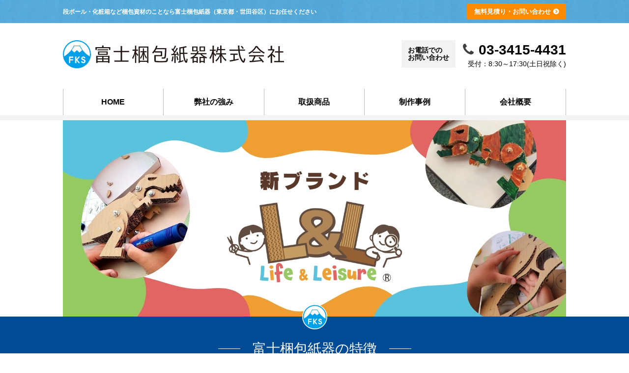

--- FILE ---
content_type: text/html; charset=UTF-8
request_url: https://www.fuji-ks.jp/category/work-seal/
body_size: 8181
content:
<!doctype html>
<html>
<head>
<meta charset="UTF-8">
<meta name="viewport" content="target-densitydpi=device-dpi, width=1240, maximum-scale=1.0, user-scalable=yes">
<meta name="description" content="富士梱包紙器株式会社（東京都・世田谷区）のホームページです。段ボール・化粧箱など梱包資材のことならにお任せください。納品厳守で小ロットから生産が可能です。">
<title>シール | 富士梱包紙器株式会社 - 段ボール・板紙印刷箱など梱包資材全般をご提案</title>
<link rel="shortcut icon" href="https://www.fuji-ks.jp/wp/wp-content/themes/fks/img/favicon.ico" />
<link rel="stylesheet" href="https://www.fuji-ks.jp/wp/wp-content/themes/fks/style.css" />
<link rel="stylesheet" href="https://www.fuji-ks.jp/wp/wp-content/themes/fks/css/flexslider.css" />
<script src="https://ajax.googleapis.com/ajax/libs/jquery/3.1.1/jquery.min.js"></script>

<script type="text/javascript" src="https://www.fuji-ks.jp/wp/wp-content/themes/fks/js/common.js"></script>
<script src="https://use.fontawesome.com/96cd9369c2.js"></script>
<script type="text/javascript" src="https://www.fuji-ks.jp/wp/wp-content/themes/fks/js/flexslider.js"></script>
<!--lightbox-->
<link href="https://cdnjs.cloudflare.com/ajax/libs/lightbox2/2.7.1/css/lightbox.css" rel="stylesheet">
<script src="https://cdnjs.cloudflare.com/ajax/libs/lightbox2/2.7.1/js/lightbox.min.js" type="text/javascript"></script>
<!--//lightbox-->


<!--[if lt IE 9]>
<script src="http://html5shiv.googlecode.com/svn/trunk/html5.js"></script>
<![endif]-->
<meta name='robots' content='max-image-preview:large' />
<link rel='dns-prefetch' href='//www.googletagmanager.com' />
<link rel="alternate" type="application/rss+xml" title="富士梱包紙器株式会社 &raquo; シール カテゴリーのフィード" href="https://www.fuji-ks.jp/category/work-seal/feed/" />
<style id='wp-img-auto-sizes-contain-inline-css' type='text/css'>
img:is([sizes=auto i],[sizes^="auto," i]){contain-intrinsic-size:3000px 1500px}
/*# sourceURL=wp-img-auto-sizes-contain-inline-css */
</style>
<style id='wp-emoji-styles-inline-css' type='text/css'>

	img.wp-smiley, img.emoji {
		display: inline !important;
		border: none !important;
		box-shadow: none !important;
		height: 1em !important;
		width: 1em !important;
		margin: 0 0.07em !important;
		vertical-align: -0.1em !important;
		background: none !important;
		padding: 0 !important;
	}
/*# sourceURL=wp-emoji-styles-inline-css */
</style>
<style id='wp-block-library-inline-css' type='text/css'>
:root{--wp-block-synced-color:#7a00df;--wp-block-synced-color--rgb:122,0,223;--wp-bound-block-color:var(--wp-block-synced-color);--wp-editor-canvas-background:#ddd;--wp-admin-theme-color:#007cba;--wp-admin-theme-color--rgb:0,124,186;--wp-admin-theme-color-darker-10:#006ba1;--wp-admin-theme-color-darker-10--rgb:0,107,160.5;--wp-admin-theme-color-darker-20:#005a87;--wp-admin-theme-color-darker-20--rgb:0,90,135;--wp-admin-border-width-focus:2px}@media (min-resolution:192dpi){:root{--wp-admin-border-width-focus:1.5px}}.wp-element-button{cursor:pointer}:root .has-very-light-gray-background-color{background-color:#eee}:root .has-very-dark-gray-background-color{background-color:#313131}:root .has-very-light-gray-color{color:#eee}:root .has-very-dark-gray-color{color:#313131}:root .has-vivid-green-cyan-to-vivid-cyan-blue-gradient-background{background:linear-gradient(135deg,#00d084,#0693e3)}:root .has-purple-crush-gradient-background{background:linear-gradient(135deg,#34e2e4,#4721fb 50%,#ab1dfe)}:root .has-hazy-dawn-gradient-background{background:linear-gradient(135deg,#faaca8,#dad0ec)}:root .has-subdued-olive-gradient-background{background:linear-gradient(135deg,#fafae1,#67a671)}:root .has-atomic-cream-gradient-background{background:linear-gradient(135deg,#fdd79a,#004a59)}:root .has-nightshade-gradient-background{background:linear-gradient(135deg,#330968,#31cdcf)}:root .has-midnight-gradient-background{background:linear-gradient(135deg,#020381,#2874fc)}:root{--wp--preset--font-size--normal:16px;--wp--preset--font-size--huge:42px}.has-regular-font-size{font-size:1em}.has-larger-font-size{font-size:2.625em}.has-normal-font-size{font-size:var(--wp--preset--font-size--normal)}.has-huge-font-size{font-size:var(--wp--preset--font-size--huge)}.has-text-align-center{text-align:center}.has-text-align-left{text-align:left}.has-text-align-right{text-align:right}.has-fit-text{white-space:nowrap!important}#end-resizable-editor-section{display:none}.aligncenter{clear:both}.items-justified-left{justify-content:flex-start}.items-justified-center{justify-content:center}.items-justified-right{justify-content:flex-end}.items-justified-space-between{justify-content:space-between}.screen-reader-text{border:0;clip-path:inset(50%);height:1px;margin:-1px;overflow:hidden;padding:0;position:absolute;width:1px;word-wrap:normal!important}.screen-reader-text:focus{background-color:#ddd;clip-path:none;color:#444;display:block;font-size:1em;height:auto;left:5px;line-height:normal;padding:15px 23px 14px;text-decoration:none;top:5px;width:auto;z-index:100000}html :where(.has-border-color){border-style:solid}html :where([style*=border-top-color]){border-top-style:solid}html :where([style*=border-right-color]){border-right-style:solid}html :where([style*=border-bottom-color]){border-bottom-style:solid}html :where([style*=border-left-color]){border-left-style:solid}html :where([style*=border-width]){border-style:solid}html :where([style*=border-top-width]){border-top-style:solid}html :where([style*=border-right-width]){border-right-style:solid}html :where([style*=border-bottom-width]){border-bottom-style:solid}html :where([style*=border-left-width]){border-left-style:solid}html :where(img[class*=wp-image-]){height:auto;max-width:100%}:where(figure){margin:0 0 1em}html :where(.is-position-sticky){--wp-admin--admin-bar--position-offset:var(--wp-admin--admin-bar--height,0px)}@media screen and (max-width:600px){html :where(.is-position-sticky){--wp-admin--admin-bar--position-offset:0px}}

/*# sourceURL=wp-block-library-inline-css */
</style><style id='global-styles-inline-css' type='text/css'>
:root{--wp--preset--aspect-ratio--square: 1;--wp--preset--aspect-ratio--4-3: 4/3;--wp--preset--aspect-ratio--3-4: 3/4;--wp--preset--aspect-ratio--3-2: 3/2;--wp--preset--aspect-ratio--2-3: 2/3;--wp--preset--aspect-ratio--16-9: 16/9;--wp--preset--aspect-ratio--9-16: 9/16;--wp--preset--color--black: #000000;--wp--preset--color--cyan-bluish-gray: #abb8c3;--wp--preset--color--white: #ffffff;--wp--preset--color--pale-pink: #f78da7;--wp--preset--color--vivid-red: #cf2e2e;--wp--preset--color--luminous-vivid-orange: #ff6900;--wp--preset--color--luminous-vivid-amber: #fcb900;--wp--preset--color--light-green-cyan: #7bdcb5;--wp--preset--color--vivid-green-cyan: #00d084;--wp--preset--color--pale-cyan-blue: #8ed1fc;--wp--preset--color--vivid-cyan-blue: #0693e3;--wp--preset--color--vivid-purple: #9b51e0;--wp--preset--gradient--vivid-cyan-blue-to-vivid-purple: linear-gradient(135deg,rgb(6,147,227) 0%,rgb(155,81,224) 100%);--wp--preset--gradient--light-green-cyan-to-vivid-green-cyan: linear-gradient(135deg,rgb(122,220,180) 0%,rgb(0,208,130) 100%);--wp--preset--gradient--luminous-vivid-amber-to-luminous-vivid-orange: linear-gradient(135deg,rgb(252,185,0) 0%,rgb(255,105,0) 100%);--wp--preset--gradient--luminous-vivid-orange-to-vivid-red: linear-gradient(135deg,rgb(255,105,0) 0%,rgb(207,46,46) 100%);--wp--preset--gradient--very-light-gray-to-cyan-bluish-gray: linear-gradient(135deg,rgb(238,238,238) 0%,rgb(169,184,195) 100%);--wp--preset--gradient--cool-to-warm-spectrum: linear-gradient(135deg,rgb(74,234,220) 0%,rgb(151,120,209) 20%,rgb(207,42,186) 40%,rgb(238,44,130) 60%,rgb(251,105,98) 80%,rgb(254,248,76) 100%);--wp--preset--gradient--blush-light-purple: linear-gradient(135deg,rgb(255,206,236) 0%,rgb(152,150,240) 100%);--wp--preset--gradient--blush-bordeaux: linear-gradient(135deg,rgb(254,205,165) 0%,rgb(254,45,45) 50%,rgb(107,0,62) 100%);--wp--preset--gradient--luminous-dusk: linear-gradient(135deg,rgb(255,203,112) 0%,rgb(199,81,192) 50%,rgb(65,88,208) 100%);--wp--preset--gradient--pale-ocean: linear-gradient(135deg,rgb(255,245,203) 0%,rgb(182,227,212) 50%,rgb(51,167,181) 100%);--wp--preset--gradient--electric-grass: linear-gradient(135deg,rgb(202,248,128) 0%,rgb(113,206,126) 100%);--wp--preset--gradient--midnight: linear-gradient(135deg,rgb(2,3,129) 0%,rgb(40,116,252) 100%);--wp--preset--font-size--small: 13px;--wp--preset--font-size--medium: 20px;--wp--preset--font-size--large: 36px;--wp--preset--font-size--x-large: 42px;--wp--preset--spacing--20: 0.44rem;--wp--preset--spacing--30: 0.67rem;--wp--preset--spacing--40: 1rem;--wp--preset--spacing--50: 1.5rem;--wp--preset--spacing--60: 2.25rem;--wp--preset--spacing--70: 3.38rem;--wp--preset--spacing--80: 5.06rem;--wp--preset--shadow--natural: 6px 6px 9px rgba(0, 0, 0, 0.2);--wp--preset--shadow--deep: 12px 12px 50px rgba(0, 0, 0, 0.4);--wp--preset--shadow--sharp: 6px 6px 0px rgba(0, 0, 0, 0.2);--wp--preset--shadow--outlined: 6px 6px 0px -3px rgb(255, 255, 255), 6px 6px rgb(0, 0, 0);--wp--preset--shadow--crisp: 6px 6px 0px rgb(0, 0, 0);}:where(.is-layout-flex){gap: 0.5em;}:where(.is-layout-grid){gap: 0.5em;}body .is-layout-flex{display: flex;}.is-layout-flex{flex-wrap: wrap;align-items: center;}.is-layout-flex > :is(*, div){margin: 0;}body .is-layout-grid{display: grid;}.is-layout-grid > :is(*, div){margin: 0;}:where(.wp-block-columns.is-layout-flex){gap: 2em;}:where(.wp-block-columns.is-layout-grid){gap: 2em;}:where(.wp-block-post-template.is-layout-flex){gap: 1.25em;}:where(.wp-block-post-template.is-layout-grid){gap: 1.25em;}.has-black-color{color: var(--wp--preset--color--black) !important;}.has-cyan-bluish-gray-color{color: var(--wp--preset--color--cyan-bluish-gray) !important;}.has-white-color{color: var(--wp--preset--color--white) !important;}.has-pale-pink-color{color: var(--wp--preset--color--pale-pink) !important;}.has-vivid-red-color{color: var(--wp--preset--color--vivid-red) !important;}.has-luminous-vivid-orange-color{color: var(--wp--preset--color--luminous-vivid-orange) !important;}.has-luminous-vivid-amber-color{color: var(--wp--preset--color--luminous-vivid-amber) !important;}.has-light-green-cyan-color{color: var(--wp--preset--color--light-green-cyan) !important;}.has-vivid-green-cyan-color{color: var(--wp--preset--color--vivid-green-cyan) !important;}.has-pale-cyan-blue-color{color: var(--wp--preset--color--pale-cyan-blue) !important;}.has-vivid-cyan-blue-color{color: var(--wp--preset--color--vivid-cyan-blue) !important;}.has-vivid-purple-color{color: var(--wp--preset--color--vivid-purple) !important;}.has-black-background-color{background-color: var(--wp--preset--color--black) !important;}.has-cyan-bluish-gray-background-color{background-color: var(--wp--preset--color--cyan-bluish-gray) !important;}.has-white-background-color{background-color: var(--wp--preset--color--white) !important;}.has-pale-pink-background-color{background-color: var(--wp--preset--color--pale-pink) !important;}.has-vivid-red-background-color{background-color: var(--wp--preset--color--vivid-red) !important;}.has-luminous-vivid-orange-background-color{background-color: var(--wp--preset--color--luminous-vivid-orange) !important;}.has-luminous-vivid-amber-background-color{background-color: var(--wp--preset--color--luminous-vivid-amber) !important;}.has-light-green-cyan-background-color{background-color: var(--wp--preset--color--light-green-cyan) !important;}.has-vivid-green-cyan-background-color{background-color: var(--wp--preset--color--vivid-green-cyan) !important;}.has-pale-cyan-blue-background-color{background-color: var(--wp--preset--color--pale-cyan-blue) !important;}.has-vivid-cyan-blue-background-color{background-color: var(--wp--preset--color--vivid-cyan-blue) !important;}.has-vivid-purple-background-color{background-color: var(--wp--preset--color--vivid-purple) !important;}.has-black-border-color{border-color: var(--wp--preset--color--black) !important;}.has-cyan-bluish-gray-border-color{border-color: var(--wp--preset--color--cyan-bluish-gray) !important;}.has-white-border-color{border-color: var(--wp--preset--color--white) !important;}.has-pale-pink-border-color{border-color: var(--wp--preset--color--pale-pink) !important;}.has-vivid-red-border-color{border-color: var(--wp--preset--color--vivid-red) !important;}.has-luminous-vivid-orange-border-color{border-color: var(--wp--preset--color--luminous-vivid-orange) !important;}.has-luminous-vivid-amber-border-color{border-color: var(--wp--preset--color--luminous-vivid-amber) !important;}.has-light-green-cyan-border-color{border-color: var(--wp--preset--color--light-green-cyan) !important;}.has-vivid-green-cyan-border-color{border-color: var(--wp--preset--color--vivid-green-cyan) !important;}.has-pale-cyan-blue-border-color{border-color: var(--wp--preset--color--pale-cyan-blue) !important;}.has-vivid-cyan-blue-border-color{border-color: var(--wp--preset--color--vivid-cyan-blue) !important;}.has-vivid-purple-border-color{border-color: var(--wp--preset--color--vivid-purple) !important;}.has-vivid-cyan-blue-to-vivid-purple-gradient-background{background: var(--wp--preset--gradient--vivid-cyan-blue-to-vivid-purple) !important;}.has-light-green-cyan-to-vivid-green-cyan-gradient-background{background: var(--wp--preset--gradient--light-green-cyan-to-vivid-green-cyan) !important;}.has-luminous-vivid-amber-to-luminous-vivid-orange-gradient-background{background: var(--wp--preset--gradient--luminous-vivid-amber-to-luminous-vivid-orange) !important;}.has-luminous-vivid-orange-to-vivid-red-gradient-background{background: var(--wp--preset--gradient--luminous-vivid-orange-to-vivid-red) !important;}.has-very-light-gray-to-cyan-bluish-gray-gradient-background{background: var(--wp--preset--gradient--very-light-gray-to-cyan-bluish-gray) !important;}.has-cool-to-warm-spectrum-gradient-background{background: var(--wp--preset--gradient--cool-to-warm-spectrum) !important;}.has-blush-light-purple-gradient-background{background: var(--wp--preset--gradient--blush-light-purple) !important;}.has-blush-bordeaux-gradient-background{background: var(--wp--preset--gradient--blush-bordeaux) !important;}.has-luminous-dusk-gradient-background{background: var(--wp--preset--gradient--luminous-dusk) !important;}.has-pale-ocean-gradient-background{background: var(--wp--preset--gradient--pale-ocean) !important;}.has-electric-grass-gradient-background{background: var(--wp--preset--gradient--electric-grass) !important;}.has-midnight-gradient-background{background: var(--wp--preset--gradient--midnight) !important;}.has-small-font-size{font-size: var(--wp--preset--font-size--small) !important;}.has-medium-font-size{font-size: var(--wp--preset--font-size--medium) !important;}.has-large-font-size{font-size: var(--wp--preset--font-size--large) !important;}.has-x-large-font-size{font-size: var(--wp--preset--font-size--x-large) !important;}
/*# sourceURL=global-styles-inline-css */
</style>

<style id='classic-theme-styles-inline-css' type='text/css'>
/*! This file is auto-generated */
.wp-block-button__link{color:#fff;background-color:#32373c;border-radius:9999px;box-shadow:none;text-decoration:none;padding:calc(.667em + 2px) calc(1.333em + 2px);font-size:1.125em}.wp-block-file__button{background:#32373c;color:#fff;text-decoration:none}
/*# sourceURL=/wp-includes/css/classic-themes.min.css */
</style>

<!-- Site Kit によって追加された Google タグ（gtag.js）スニペット -->
<!-- Google アナリティクス スニペット (Site Kit が追加) -->
<script type="text/javascript" src="https://www.googletagmanager.com/gtag/js?id=GT-WF36C4XV" id="google_gtagjs-js" async></script>
<script type="text/javascript" id="google_gtagjs-js-after">
/* <![CDATA[ */
window.dataLayer = window.dataLayer || [];function gtag(){dataLayer.push(arguments);}
gtag("set","linker",{"domains":["www.fuji-ks.jp"]});
gtag("js", new Date());
gtag("set", "developer_id.dZTNiMT", true);
gtag("config", "GT-WF36C4XV");
//# sourceURL=google_gtagjs-js-after
/* ]]> */
</script>
<link rel="https://api.w.org/" href="https://www.fuji-ks.jp/wp-json/" /><link rel="alternate" title="JSON" type="application/json" href="https://www.fuji-ks.jp/wp-json/wp/v2/categories/3" /><link rel="EditURI" type="application/rsd+xml" title="RSD" href="https://www.fuji-ks.jp/wp/xmlrpc.php?rsd" />
<meta name="generator" content="WordPress 6.9" />
<meta name="generator" content="Site Kit by Google 1.168.0" /><!-- OGP -->
<meta property="og:type" content="website">
<meta property="og:description" content="富士梱包紙器株式会社（東京都・世田谷区）のホームページです。段ボール・化粧箱など梱包資材のことならお任せください。納品厳守で小ロットから生産が可能です。">
<meta property="og:title" content="富士梱包紙器株式会社 - 段ボール・板紙印刷箱など梱包資材全般をご提案">
<meta property="og:url" content="https://www.fuji-ks.jp">
<meta property="og:image" content="https://www.fuji-ks.jp/wp/wp-content/themes/fks/img/img/logo-fb.png">
<meta property="og:site_name" content="富士梱包紙器株式会社">
<meta property="og:locale" content="ja_JP" />
<!-- /OGP -->
</head>

<body class="archive category category-work-seal category-3 wp-theme-fks">
	<!--###ヘッドボックス###-->
	<div class="head-box">
		<div class="row cf">
			<h1>段ボール・化粧箱など梱包資材のことなら富士梱包紙器（東京都・世田谷区）にお任せください</h1>
			<div class="head-contact-btn"><a href="/contact">無料見積り・お問い合わせ</a></div>		</div>
	</div>
	<!--###//ヘッドボックス###-->
	
	<!--###ヘッダーエリア###-->
	<header class="cf">
		<div class="row cf">
			<!--<div class="head-contact sp">
				<div class="head-contact-r">
				<span class="tel"><i class="fa fa-phone"></i>03-3415-4431</span><br>
				<span class="acceptance">受付：8:30～17:30(土日祝除く)</span>
				</div>
			</div>-->
			<div class="logo">
				<a href="/">
					<!--[if lt IE 8]>
					<img src="https://www.fuji-ks.jp/wp/wp-content/themes/fks/img/logo.png" alt="富士梱包紙器株式会社">
					<![endif]-->
					<img src="https://www.fuji-ks.jp/wp/wp-content/themes/fks/img/logo.svg" width="450" alt="富士梱包紙器株式会社">
				</a>
			</div>
			<div class="head-contact pc">
				<span class="text">お電話での<br>お問い合わせ</span>
				<div class="head-contact-r">
				<span class="tel"><i class="fa fa-phone"></i>03-3415-4431</span><br>
				<span class="acceptance">受付：8:30～17:30(土日祝除く)</span>
				</div>
			</div>
		</div>
	</header>
	<!--###//ヘッダーエリア###-->
	
	<!--###メインナビゲーション###-->
	<nav>
		<div class="row">
			<ul class="main-nav">
				<li><a href="/">HOME</a></li>
								<li><a href="/strength">弊社の強み</a></li>
								<li><a href="/service">取扱商品</a></li>
				<li><a href="/works">制作事例</a></li>
				<li class="has-submenu">
					<a href="/company">会社概要</a>
					<ul class="submenu">
						<li><a href="/company#greeting">代表挨拶</a></li>
						<li><a href="/company#company">会社情報</a></li>
						<li><a href="/company#saitama">埼玉営業所</a></li>
						<li><a href="/company#history">沿革</a></li>
					</ul>
				</li>
			</ul>
			<span class="nav-line"></span>
		</div>
	</nav>
	<!--###//メインナビゲーション###-->
	<!--###メインビジュアル###-->
    <div class="fade-box">
        <div class="mv-box landl">
            <a href="https://lifeleisure.official.ec/"><img src="https://www.fuji-ks.jp/wp/wp-content/themes/fks/img/landl.jpg"></a>
        </div>
        <div class="mv-box fm">
            <div class="mv-overlay">
                <div class="row item01">
                    <p>創業70年以上の信頼と実績<br>お客様のご要望にお応えすべく<br>全社員でサポートさせていただきます。</p>
                </div>
            </div>
        </div>
        <div class="mv-box mv02 fm">
            <div class="mv-overlay">
                <div class="row item01">
                    <p>企業の潜在する困り事を<br>当社視点からアプローチさせていただき<br>「喜び」に繋げられる様、尽力いたします。</p>
                </div>
            </div>
        </div>
        <div class="mv-box aniv">
            <img src="https://www.fuji-ks.jp/wp/wp-content/themes/fks/img/anniversary2021.png">
        </div>
    </div>
	<!--###//メインビジュアル###-->
    <script>
        $(function() {
            $('.fade-box').slick({
                dots: false,
                infinite: true,
                speed: 2000,
                fade: true,
                autoplay: true,
                autoplaySpeed: 4000,
                pauseOnHover: false
            });
        });
    </script>


	<!--###富士梱包紙器の特徴###-->
	<div class="chara fm">
		<div class="row">
			<p class="chara-title"><span>富士梱包紙器の特徴</span></p>
			<div class="point-box cf">
				<div class="point-item p03">
					<div class="point-num pc"></div><span>1</span>
					<div class="text">小ロット<br class="sp">数量制作</div>
					<div class="img"><img src="https://www.fuji-ks.jp/wp/wp-content/themes/fks/img/point-ico11.png"></div>
				</div>
				<div class="point-item p04">
					<div class="point-num pc"></div><span>2</span>
					<div class="text">トータル<br class="sp">提案</div>
					<div class="img"><img src="https://www.fuji-ks.jp/wp/wp-content/themes/fks/img/point-ico12.png"></div>
				</div>
				<div class="point-item p02">
					<div class="point-num pc"></div><span>3</span>
					<div class="text">蓄積された<br class="sp">ノウハウ</div>
					<div class="img"><img src="https://www.fuji-ks.jp/wp/wp-content/themes/fks/img/point-ico13.png"></div>
				</div>
				<div class="point-item p05">
					<div class="point-num pc"></div><span>4</span>
					<div class="text">細かな<br class="sp">納品対応</div>
					<div class="img"><img src="https://www.fuji-ks.jp/wp/wp-content/themes/fks/img/point-ico14.png"></div>
				</div>
				<div class="point-item p01 free">
					<div class="point-num pc"></div><span>5</span>
										<div class="text">見積り及び<br>見本作製無料</div>
					<div class="img"><img src="https://www.fuji-ks.jp/wp/wp-content/themes/fks/img/point-ico15.png"></div>
									</div>
			</div>
		</div>
	</div>
	<!--###//富士梱包紙器の特徴###-->
	
	
	<!--###お知らせエリア###-->
	<div class="info-box">
		<div class="row cf">
			<div class="info-title fm">
				<p>お知らせ<br class="pc"><span>infomation</span></p>
			</div>
			 			<div class="info-date">2025年12月20日</div><div class="info-news"><a href="https://www.fuji-ks.jp/news/1762/">年末年始休業のお知らせ</a></div>
									
			<div class="info-btn">
				<a href="/news/">一覧</a>
			</div>
		</div>
	</div>
	<!--###//お知らせエリア###-->
	
	
	<!--###メインエリア###-->
	<div class="catch fm">
		<div class="row">
			<p>梱包資材を主としたご提案から<br><span>『喜び』</span>をご提供したい<br>それが我々の使命です</p>
		</div>
	</div>

	<div class="top-catch-box fm">
		<div class="row">
			<img src="https://www.fuji-ks.jp/wp/wp-content/themes/fks/img/top-img01.jpg">
			<p>商品の梱包資材等に関してお困りでしたら、是非ご相談ください<br>箱から梱包資材まで、幅広くご提案させていただきます</p>
		</div>
	</div>
	
	<div class="top-second-box">

		<div class="row flex">
			<div class="top-link-box">
                <div class="top-bnr">
                    <a href="https://lifeleisure.official.ec/" target="_blank"><img src="https://www.fuji-ks.jp/wp/wp-content/themes/fks/img/bnr-dino-rect.jpg" alt="ダンボール恐竜工作キット"></a>
                </div>
				
                <div class="top-bnr">
                    <a href="https://www.bonmax.co.jp/" target="_blank"><img src="https://www.fuji-ks.jp/wp/wp-content/themes/fks/img/bnr-lifemax.jpg" alt="LIFEMAX正規代理店"></a>
                </div>
				<div class="top-link top-link01">
					<a href="/service">
						<div class="flex-in">
							<div class="title"><div class="text">取扱商品一覧</div></div>
							<div class="img"><img src="https://www.fuji-ks.jp/wp/wp-content/themes/fks/img/top-link01.jpg"></div>
						</div>
					</a>
				</div>

				<div class="top-link top-link02">
					<a href="/works">
						<div class="flex-in">
							<div class="title"><div class="text">制作事例一覧</div></div>
							<div class="img"><img src="https://www.fuji-ks.jp/wp/wp-content/themes/fks/img/top-link02.jpg"></div>
						</div>
					</a>
				</div>
			</div>
		</div>
	</div>
	<!--###//メインエリア###-->
	
	<!--###お問い合わせ###-->
	<div class="contact-box">
		<div class="row">
			<div class="cth">箱、紙製品、梱包資材等取り扱っております<br>ご相談にも応じますので、なんなりとお問い合わせください</div>
			<div class="contact-box-inner">
				<div class="cbi01">
					<p>インターネット24時間365日受付</p>
					<a href="/contact">お問い合わせ・お見積依頼</a>
				</div>
				<div class="cbi02 cf">
					<p class="cbi-t">お電話での受付</p>
					<p class="cbi-i">03-3415-4431<span>受付：8:30～17:30（土日祝除く）</span></p>
				</div>

				<div class="cbi03 cf">
					<p class="cbi-t">ファックスでの受付</p>
					<p class="cbi-i">03-3415-4433</p>
				</div>
			</div>
		</div>
	</div>
	<!--###//お問い合わせ###-->

	<!--###フッターエリア###-->
	<footer>
		<div class="f-area01">
			<div class="row">
				<div class="f-logo">
					<!--[if lt IE 8]>
					<img src="https://www.fuji-ks.jp/wp/wp-content/themes/fks/img/logo-f.png" alt="富士梱包紙器株式会社">
					<![endif]-->
					<img src="https://www.fuji-ks.jp/wp/wp-content/themes/fks/img/logo-f.svg" width="380" alt="富士梱包紙器株式会社">
					
				</div>
				<p>
				〒157-0073　東京都世田谷区砧4-1-10<br>
				TEL：03-3415-4431　FAX：03-3415-4433<br>
				営業時間：8時30分～17時30分（土・日・祝祭日・年末年始・夏季休暇期間除く）
				</p>
			</div>
		</div>
		<div class="f-area02">
			<div class="row">
				<ul class="cf">
					<li><a href="/">HOME</a></li>
					<li><a href="/strength">富士梱包紙器の強み</a></li>
					<li><a href="/service">取扱商品</a></li>
					<li><a href="/works">制作事例</a></li>
					<li><a href="/company">会社概要</a></li>
					<li><a href="/contact">お問い合わせ</a></li>
				</ul>
				<div class="copyright">©2026 富士梱包紙器株式会社</div>
			</div>
		</div>
	</footer>
	<!--###フッターエリア###-->

<script type="speculationrules">
{"prefetch":[{"source":"document","where":{"and":[{"href_matches":"/*"},{"not":{"href_matches":["/wp/wp-*.php","/wp/wp-admin/*","/wp/wp-content/uploads/*","/wp/wp-content/*","/wp/wp-content/plugins/*","/wp/wp-content/themes/fks/*","/*\\?(.+)"]}},{"not":{"selector_matches":"a[rel~=\"nofollow\"]"}},{"not":{"selector_matches":".no-prefetch, .no-prefetch a"}}]},"eagerness":"conservative"}]}
</script>
<script id="wp-emoji-settings" type="application/json">
{"baseUrl":"https://s.w.org/images/core/emoji/17.0.2/72x72/","ext":".png","svgUrl":"https://s.w.org/images/core/emoji/17.0.2/svg/","svgExt":".svg","source":{"concatemoji":"https://www.fuji-ks.jp/wp/wp-includes/js/wp-emoji-release.min.js?ver=6.9"}}
</script>
<script type="module">
/* <![CDATA[ */
/*! This file is auto-generated */
const a=JSON.parse(document.getElementById("wp-emoji-settings").textContent),o=(window._wpemojiSettings=a,"wpEmojiSettingsSupports"),s=["flag","emoji"];function i(e){try{var t={supportTests:e,timestamp:(new Date).valueOf()};sessionStorage.setItem(o,JSON.stringify(t))}catch(e){}}function c(e,t,n){e.clearRect(0,0,e.canvas.width,e.canvas.height),e.fillText(t,0,0);t=new Uint32Array(e.getImageData(0,0,e.canvas.width,e.canvas.height).data);e.clearRect(0,0,e.canvas.width,e.canvas.height),e.fillText(n,0,0);const a=new Uint32Array(e.getImageData(0,0,e.canvas.width,e.canvas.height).data);return t.every((e,t)=>e===a[t])}function p(e,t){e.clearRect(0,0,e.canvas.width,e.canvas.height),e.fillText(t,0,0);var n=e.getImageData(16,16,1,1);for(let e=0;e<n.data.length;e++)if(0!==n.data[e])return!1;return!0}function u(e,t,n,a){switch(t){case"flag":return n(e,"\ud83c\udff3\ufe0f\u200d\u26a7\ufe0f","\ud83c\udff3\ufe0f\u200b\u26a7\ufe0f")?!1:!n(e,"\ud83c\udde8\ud83c\uddf6","\ud83c\udde8\u200b\ud83c\uddf6")&&!n(e,"\ud83c\udff4\udb40\udc67\udb40\udc62\udb40\udc65\udb40\udc6e\udb40\udc67\udb40\udc7f","\ud83c\udff4\u200b\udb40\udc67\u200b\udb40\udc62\u200b\udb40\udc65\u200b\udb40\udc6e\u200b\udb40\udc67\u200b\udb40\udc7f");case"emoji":return!a(e,"\ud83e\u1fac8")}return!1}function f(e,t,n,a){let r;const o=(r="undefined"!=typeof WorkerGlobalScope&&self instanceof WorkerGlobalScope?new OffscreenCanvas(300,150):document.createElement("canvas")).getContext("2d",{willReadFrequently:!0}),s=(o.textBaseline="top",o.font="600 32px Arial",{});return e.forEach(e=>{s[e]=t(o,e,n,a)}),s}function r(e){var t=document.createElement("script");t.src=e,t.defer=!0,document.head.appendChild(t)}a.supports={everything:!0,everythingExceptFlag:!0},new Promise(t=>{let n=function(){try{var e=JSON.parse(sessionStorage.getItem(o));if("object"==typeof e&&"number"==typeof e.timestamp&&(new Date).valueOf()<e.timestamp+604800&&"object"==typeof e.supportTests)return e.supportTests}catch(e){}return null}();if(!n){if("undefined"!=typeof Worker&&"undefined"!=typeof OffscreenCanvas&&"undefined"!=typeof URL&&URL.createObjectURL&&"undefined"!=typeof Blob)try{var e="postMessage("+f.toString()+"("+[JSON.stringify(s),u.toString(),c.toString(),p.toString()].join(",")+"));",a=new Blob([e],{type:"text/javascript"});const r=new Worker(URL.createObjectURL(a),{name:"wpTestEmojiSupports"});return void(r.onmessage=e=>{i(n=e.data),r.terminate(),t(n)})}catch(e){}i(n=f(s,u,c,p))}t(n)}).then(e=>{for(const n in e)a.supports[n]=e[n],a.supports.everything=a.supports.everything&&a.supports[n],"flag"!==n&&(a.supports.everythingExceptFlag=a.supports.everythingExceptFlag&&a.supports[n]);var t;a.supports.everythingExceptFlag=a.supports.everythingExceptFlag&&!a.supports.flag,a.supports.everything||((t=a.source||{}).concatemoji?r(t.concatemoji):t.wpemoji&&t.twemoji&&(r(t.twemoji),r(t.wpemoji)))});
//# sourceURL=https://www.fuji-ks.jp/wp/wp-includes/js/wp-emoji-loader.min.js
/* ]]> */
</script>
</body>
</html>

--- FILE ---
content_type: text/css
request_url: https://www.fuji-ks.jp/wp/wp-content/themes/fks/style.css
body_size: 5891
content:
/*
Theme Name: 富士梱包紙器株式会社
Theme URL: http://www.fuji-ks.jp/
Description: 富士梱包紙器株式会社のテーマ
Author: A.S
Version: 1.1.0
*/


@charset "UTF-8";
.sp {
	display: none !important;
}
.pc {
	display: inherit !important;
}

/*
*OZ RESET CSS
*Author URI: http://on-ze.com
*Version: 1.1
*License: GNU General Public License
*License URI: http://www.gnu.org/licenses/gpl-2.0.html
*/
*, *:before, *:after {
border:0;
margin:0;
outline:0;
padding:0;
	-webkit-box-sizing:border-box;
	-moz-box-sizing:border-box;
	-ms-box-sizing:border-box;
	-o-box-sizing:border-box;
	box-sizing:border-box;
font:inherit;
font-family:inherit;
font-size:100%;
font-style:inherit;
font-weight:inherit;
text-decoration:none;
vertical-align:baseline;
}
html {font-size:62.5%; width:100%; height:100%;}
body {
font-size:16px;
line-height:1.5;
position:relative;
text-align:left;
	-webkit-text-size-adjust:100%;
	-moz-text-size-adjust:100%;
	-ms-text-size-adjust:100%;
	-o-text-size-adjust:100%;
	text-size-adjust:100%;
-webkit-font-smoothing:antialiased;
font-smoothing:antialiased;
-moz-osx-font-smoothing:grayscale;
width:100%;
height:100%;
}
article, aside, dialog, figure, footer, header, main, menu, nav, section {display:block;}
audio, canvas, video {display:inline-block;}
hr {display:block;}
ol,
ul {list-style:none;}
blockquote, q {quotes:none;}
blockquote:before, blockquote:after, q:before, q:after {content:''; content:none;}
input,
select {vertical-align:middle;}
table {border-collapse:collapse; border-spacing:0; empty-cells:show;}
strong,b {font-weight:bold;}
a {color: inherit; transition:0.3s ease;}
.cont a[target="_blank"]:after {
	content: "\f24d";
	font-family: Fontawesome;
}
a:hover {transition:0.3s ease;}
a img {transition:0.3s ease;}
a img:hover {opacity:0.8; transition:0.3s ease;}
table {
	border-collapse: collapse;
	margin-bottom: 25px;
	width: 100%;
}
td, tr {
	border: 1px solid #dddddd;
	border-collapse: collapse;
	padding: 20px;
}
th {
	background: #f4f4f4;
	text-align: left;
	width: 30%;
	padding: 20px;
	font-weight: bold;
	vertical-align: top;
}
img {
	/*margin-bottom: 5px;*/
}
.cont *:first-child {
	margin-top: 0 !important;
}
.cont td p:last-child {
	margin-bottom: 0 !important;
}
.attention {
	color: #e80000;
}
.note {
	font-size: 85%;
}
figure {
	text-align: center;
	margin-bottom: 25px;
}
figcaption {
	font-size: 85%;
	color: #2A2A2A;
	padding: 0 15px;
}
/*cf*/
.cf:after,.col-box12:after {
    content:" ";
    display:block;
    clear:both;
}
.mt0 {
	margin-top: 0!important;
}
.mb0 {
	margin-bottom: 0!important;
}
/**common**/
* {
	font-family: Quicksand, 游ゴシック体, 'Yu Gothic', YuGothic, 'ヒラギノ角ゴシック Pro', 'Hiragino Kaku Gothic Pro', メイリオ, Meiryo, Osaka, 'ＭＳ Ｐゴシック', 'MS PGothic', sans-serif;
}
.fm * {
	font-family: "游明朝", YuMincho, "ヒラギノ明朝 ProN W3", "Hiragino Mincho ProN", "HG明朝E", "ＭＳ Ｐ明朝", "ＭＳ 明朝", serif!important;
}
body {
	background: #FFF;
	color: #020202;
}
.row {
	width: 1024px;
	margin: auto;
}
.fl {
	float: left;
}
.fr {
	float: right;
}
*:before,*:after {
	font-family: "FontAwesome";
}

/**header**/
.head-box {
	background-color: #3CAEF5;
	background-image: url(/wp/wp-content/themes/fks/img/db-bg.png);
	background-repeat: repeat-x;
	padding: 7px 0;
}
.head-box h1 {
	font-size: 12px;
	font-weight: bold;
	color: #FFF;
	float: left;
	padding-top: 8px;
}
.head-contact-btn {
	float: right;
	font-size: 13px;
	color: #FFF;
	background: #ff8a00;
	border-radius: 3px;
	font-weight: bold;
	position: relative;
	transition: 0.3s;
}
.head-contact-btn:hover {
	opacity: 0.8;
	transition: 0.3s;
}
.head-contact-btn a {
	display: inline-block;
	padding: 7px 15px;
	text-align: center;
}
.head-contact-btn a:after {
	margin-left: 5px;
	content: "\f138";
}

header {
	padding: 35px 0;
}
.logo {
    display: inline;
    float: left;
}
.head-contact {
    float: right;
    font-size: 14px;
    line-height: 1.4;
    text-align: right;
}
.head-contact .text {
    display: inline-block;
    margin-right: 15px;
    padding: 13px;
    text-align: left;
	background: #f2f2f2;
	line-height: 1.1;
	font-weight: bold;
}
.head-contact .tel {
    font-size: 28px;
    font-weight: bold;
}
.head-contact span i {
    color: #40403f;
    margin-right: 10px;
}
.head-contact .head-contact-r {
    float: right;
}

/**nav**/
nav {
	border-bottom: 10px solid #f4f4f4;
}
nav .row {
	position: relative;
}
nav .main-nav {
	font-size: 16px;
	font-weight: bold;
	display: flex;
	justify-content: space-between;
	flex-flow: row nowrap;
	position: relative;
}
nav .main-nav li {
	border-right: 1px solid #bbbbbb;
	width: 205px;
	text-align: center;
}
nav .main-nav li:first-child {
	border-left: 1px solid #bbbbbb;
}
nav .main-nav li a {
	padding: 15px 0;
	display: block;
}
nav .main-nav li a:hover {
	opacity: 0.8;
}
nav .main-nav .has-submenu .submenu {
    position: absolute;
    top: 95%;
    right: 0;
    background: #fff;
    list-style: none;
    padding: 5px 0;
    margin: 0;
    display: none;
	z-index: 999;
}
nav .main-nav .has-submenu .submenu li {
	border: none;
}
nav .main-nav .has-submenu .submenu li a:hover {
    opacity: 1;
}

nav .main-nav .has-submenu:hover .submenu {
    display: block;
}

nav .main-nav .submenu li {
    padding: 0;
}

.main-nav .submenu a {
    padding: 10px;
    display: block;
    color: #333;
    background: #fff;
}

.main-nav .submenu a:hover {
    background: #eee;
}
.nav-line {
    background: #0095dd;
    bottom: 0;
    display: none;
    height: 3px;
    left: 0;
    position: absolute;
    width: 205px;
}

/**mv**/
.mv-box {
	height: 400px;
	background-image: url(img/main-img.jpg);
	background-repeat: no-repeat;
	background-position: center center;
	background-size: cover;
}
.mv-box.mv02 {
	background-image: url(img/main-img02.jpg);
}
.mv-box .row {
	height: 400px;
	align-items: center;
    display: flex;
}
.mv-box p {
	color: #FFF;
	font-size: 30px;
}
.mv-overlay {
	background-image: url(img/img-ovr.png);
	background-repeat: repeat;
	height: 400px;
}

/**sv**/
.sv-box {
	height: 250px;
	background-image: url(img/main-img.jpg);
	background-repeat: no-repeat;
	background-position: center center;
	background-size: cover;
	margin-bottom: 55px;
}
.sv-box .row {
	height: 250px;
	align-items: center;
    display: flex;
}
.sv-box h1 {
	color: #FFF;
	font-size: 40px;
}
.sv-box h1::after {
    content: "";
    display: block;
    height: 1px;
	width: 160%;
	background: -ms-linear-gradient(right, transparent, #fff 100%, transparent);
    background: -moz-linear-gradient(right, transparent, #fff 100%, transparent);
    background: -webkit-linear-gradient(right, transparent, #fff 100%, transparent);
    background: linear-gradient(to left, transparent, #fff 100%, transparent);
}
.sv-overlay {
	background-image: url(/wp/wp-content/themes/fks/img/img-ovr-sub.png);
	background-repeat: repeat;
	height: 250px;
}

/**chara**/
.chara {
	background: #024b95;
	color: #FFF;
}
.chara .row {
	position: relative;
}
.chara .row:before {
	content: url(/wp/wp-content/themes/fks/img/top-logo-ico.svg);
	position: absolute;
	left: 0;
	right: 0;
	top: -25px;
	margin: auto;
	width: 51px;
}
.chara-title {
	font-size: 28px;
	padding-top: 45px;
	text-align: center;
}
.chara-title span {
	position: relative;
	padding: 0 2.5em;
}
.chara-title span::before,
.chara-title span::after {
    content: '';
    display: inline-block;
    position: absolute;
    top: 50%;
    width: 45px;
    height: 1px;
    background-color: #FFF;
}

.chara-title span::before {
    left: 0;
}

.chara-title span::after {
    right: 0;
}
.point-box {
	display: flex;
	justify-content: space-between;
	flex-flow: row nowrap;
	margin-top: 30px;
	padding-bottom: 30px;
}
.point-item {
	width: 20%;
	text-align: center;
	font-size: 22px;
	border-right: 1px solid #fff;
	position: relative;
}
.point-box .point-item:first-child {
	border-left: 1px solid #fff;
}
.point-num  {
	width: 0;
	height: 0;
	border-style: solid;
	border-width: 40px 40px 0 0;
	border-color: #fff transparent transparent transparent;
	position: absolute;
	left: 0;
	top: 0;
}
.point-item span {
	color: #024b95;
	position: absolute;
	left: 3px;
	top: -1px;
	font-style: italic;
}
.point-item .text {
    padding-top: 15px;
	line-height: 1.3;
	font-feature-settings: "palt";
	font-size: 19px;
}
.point-item .img {
	width: 100%;
	text-align: center;
	padding-top: 20px;
}
.point-item.free .img {
	padding-top: 0;
}
.point-item img {
	width: 65px;
	height: auto;
}
/*.point-item.p01 img {
	width: 70px;
	padding-top: 10px;
}
.point-item.p02 img {
	width: 28px;
	padding-top: 15px;
}
.point-item.p03 img {
	width: 46px;
	padding-top: 20px;
}
.point-item.p04 img {
	width: 69px;
	padding-top: 25px;
}
.point-item.p05 img {
	width: 36px;
	padding-top: 20px;
}*/

.info-box {
	background: #f4f4f4;
	padding: 20px 0;
	display: flex;
	align-items: center;
	color: #333333;
}
.info-box .row {
	display: flex;
	align-items: center;
	position: relative;
}
.info-title {
	text-align: center;
	line-height: 1.3;
	border-right: 1px solid #cdcdcd;
	padding-right: 25px;
	margin-right: 25px;
	white-space: nowrap;
}
.info-title p {
	font-size: 16px;
}
.info-title p span {
	font-size: 12px;
}
.info-date {
	margin-right: 15px;
	white-space: nowrap;
}
.info-news {
	margin-right: 30px;
	min-width: 600px;
}
.info-news a {
	font-size: 16px;
	text-decoration: underline;
}
.info-news a:hover {
	text-decoration: none;
}
.info-btn {
	color: #024b95;
	white-space: nowrap;
}
.info-btn a {
	color: #024b95;
	padding: 3px 15px 1px;
	border: 1px solid #024b95;
	text-decoration: none;
	font-size: 14px;
}
.info-btn a:after {
	content: "\f105";
	margin-left: 5px;
}
.info-btn a:hover {
	background: #024b95;
	color: #FFF;
}
.catch {
	font-size: 26px;
	margin: 40px 0;
	text-align: center;
}
.catch span {
	font-size: 120%;
	font-weight: bold;
	color: #0f75bf;
}
.top-catch-box {
	margin-top: 30px;
}
.top-catch-box .row {
	font-size: 23px;
	text-align: center;
	position: relative;
}
.top-catch-box p {
	bottom: 40px;
    margin: auto;
    position: absolute;
    width: 100%;
}
.top-catch-box img {
	vertical-align: bottom;
}

.top-second-box {
	margin: 30px 0;
}

.top-second-box .flex {
	display: flex;
	justify-content: space-between;
	flex-direction: row-reverse;
}
.top-second-box .fb-box {
	/*background: #f4f4f4;
	padding: 20px;*/
	width: 280px;
	text-align: center;
}
.top-link-box {
	color: #FFF;
	border: 1px solid #FFF;
	transition: 0.3s;
	display: block;
	width: 100%;
}
.top-link-box a {
	display: block;
	width: 100%;
}
.top-link-box img:hover {
	opacity: 1;
}
.top-link-box img {
	vertical-align: bottom;
	width: 100%;
}
.top-bnr {
    margin-bottom: 25px;
}
.top-bnr a {
    transition: 0.3s;
}
.top-bnr a:hover {
    opacity: 0.8;
    transition: 0.3s;
}
.top-bnr img {
    width: 100%;
    height: auto;
}
.top-link {
	display: flex;
	justify-content: space-between;
	width: 100%;
	background: #024b95;
}
.top-link .flex-in {
	display: flex;
	justify-content: space-between;
}
.top-link.top-link02 .flex-in {
	flex-direction: row-reverse;
}
.top-link .flex-in .title,
.top-link .flex-in .img {
	width: 50%;
}
.top-link div.title {
	position: relative;
}
.top-link .text {
	display: inline;
	color: #FFF;
	border: 1px solid #FFF;
	padding: 13px 20px 12px;
	transition: 0.3s;
	position: absolute;
	margin: auto;
	top: 50%;
    left: 50%;
    -webkit-transform: translate(-50%, -50%);
    -ms-transform: translate(-50%, -50%);
	transform: translate(-50%, -50%);
	width: 150px;
	height: 50px;
	text-align: center;
}
.top-link:hover .text {
	background: #FFF;
	color: #024b95;
	transition: 0.3s;
	font-weight: bold;
}
.top-link01 {
	margin-bottom: 25px;
}
/*.top-link01 img {
	float: right;
}
.top-link02 img {
	float: left;
}*/
.contact-box .row {
    background: #f4f4f4;
    margin-top: 50px;
	margin-left: auto;
	margin-right: auto;
}
.cth {
    font-size: 20px;
    padding: 20px 0;
    text-align: center;
	width: 670px;
	margin: auto;
}
.contact-box-inner {
    color: #40403f;
    padding: 0 30px 20px;
}
.contact-box-inner div {
    background: #fff;
    border: 1px solid #eeeeee;
    margin-bottom: 10px;
	margin-left: auto;
	margin-right: auto;
    padding: 25px;
	width: 670px;
}
.contact-box-inner di:last-child {
    margin-bottom: 0;
}
.contact-box-inner p {
    margin-bottom: 0;
}
.cbi01 {
    text-align: center;
}
.cbi01 p {
    font-size: 22px;
    font-weight: bold;
    margin-bottom: 15px;
}
.cbi01 a {
    background: #ff8a00;
    border-radius: 5px;
    color: #fff;
    display: block;
    font-size: 18px;
    font-weight: bold;
    margin: auto;
    padding: 20px 0;
    text-decoration: none !important;
    width: 65%;
}
.cbi01 a::after {
    content: "\f138";
    font-family: Fontawesome;
    margin-left: 5px;
}
.cbi01 a:hover {
    opacity: 0.8;
}
.cbi01 p:before {
    font-size: 20px;
    content: "\f0e0";
	margin-right: 5px;
	color: #009fe6;
}
.cbi-t {
    float: left;
    font-size: 18px;
    font-weight: bold;
    padding-top: 12px;
}
.contact-box-inner div.cbi02 {
    padding: 15px 25px;
}
.contact-box-inner div.cbi03 {
    padding: 23px 25px;
}
.contact-box-inner div.cbi02 .cbi-t {
    padding-top: 23px;
}
.cbi-t::after {
    color: #009fe6;
    content: "\f138";
    font-family: Fontawesome;
    margin-left: 5px;
}
.cbi-i {
    float: right;
    font-size: 33px;
    font-weight: bold;
    width: 320px;
}
.cbi-i span {
    display: block;
    font-size: 13px;
}
.cbi03 .cbi-i {
    padding-top: 3px;
}
.cbi04 .cbi-i {
    font-size: 26px;
}
.cbi-i::before {
    font-family: Fontawesome;
    font-weight: normal;
    margin-right: 5px;
}
.cbi02 .cbi-i::before {
    content: "\f095";
}
.cbi03 .cbi-i::before {
    content: "\f1ac";
}

/**page-cont**/
.main, .side {
}
.main {
	width: 730px;
}
.main section {
}

.main section h2 {
	font-family: "游明朝", YuMincho, "ヒラギノ明朝 ProN W3", "Hiragino Mincho ProN", "HG明朝E", "ＭＳ Ｐ明朝", "ＭＳ 明朝", serif!important;
	font-size: 24px;
	font-weight: bold;
	text-indent: -1em;
	padding: 25px 15px 22px 2em;
	margin-bottom: 30px;
	margin-top: 80px;
	
	background: -ms-linear-gradient(right, transparent, #eeeeee 100%, transparent);
    background: -moz-linear-gradient(right, transparent, #eeeeee 100%, transparent);
    background: -webkit-linear-gradient(right, transparent, #eeeeee 100%, transparent);
    background: linear-gradient(to left, transparent, #eeeeee 100%, transparent);
}
.main section .section-in h2:first-child,.main section .section-in p:first-child + h2 {
	margin-top: 0;
}

.main section h2:before {
	font-family: "游明朝", YuMincho, "ヒラギノ明朝 ProN W3", "Hiragino Mincho ProN", "HG明朝E", "ＭＳ Ｐ明朝", "ＭＳ 明朝", serif!important;
	content: "";
	border-left: 3px solid #009fe6;
	margin-right: 20px;
}
.main section h3 {
	font-family: "游明朝", YuMincho, "ヒラギノ明朝 ProN W3", "Hiragino Mincho ProN", "HG明朝E", "ＭＳ Ｐ明朝", "ＭＳ 明朝", serif!important;
	font-size: 20px;
	font-weight: bold;
	padding: 25px 0 15px;
	margin-bottom: 30px;
	margin-top: 50px;
	border-bottom: 3px dotted #009fe6;
}
.main section p {
	font-size: 16px;
	margin-bottom: 25px;
}
.main section a {
	font-size: 16px;
	color: #009fe6;
	text-decoration: underline;
}
.main section a:hover {
	text-decoration: none;
}
.main section img {
	margin-bottom: 20px;
	max-width: 100%;
	height: auto;
}
.main section table {
	margin-bottom: 25px;
}
.main section .name {
	text-align: right;
}
.main section .name p {
	float: left;
	padding-top: 25px;
	margin-right: 15px;
}
.main section .name p.img {
	float: right;
	padding-top: 0;
	margin: 0;
}
.main section .name p.img img {
	width: 170px;
	height: auto;
}
.main section .map-link {
	text-align: center;
}
.main section .map-link:before {
	text-align: center;
	content: "\f041";
	margin-right: 5px;
	color: #009fe6;
}
.main .contact-box {
	background: #f4f4f4;
	margin-top: 100px;
}
.id141 {
	display: none;
}
.service-box .img-box {
	float: left;
	width: 265px;
	padding: 10px;
	
	background:-webkit-gradient(linear, left top, left bottom, from(#eeeeee), to(#fff));
	background:-webkit-linear-gradient(top, #eeeeee, #fff);
	background: -ms-linear-gradient(bottom, transparent, #eeeeee 100%, transparent);
    background: -moz-linear-gradient(bottom, transparent, #eeeeee 100%, transparent);
    background: -webkit-linear-gradient(bottom, transparent, #eeeeee 100%, transparent);
    background: linear-gradient(to top, transparent, #eeeeee 100%, transparent);
}
.service-box .img-box.post07,
.service-box .img-box.post06,
.service-box .img-box.post05,
.service-box .img-box.post04,
.service-box .img-box.post03 {
	background: none;
	padding: 0;
}
.service-box .img-box img {
	width: 100%;
	height: auto;
}
.service-box .text-box {
	float: right;
	width: 450px;
}

.service-box02 {
	display: flex;
	-webkit-flex-wrap: wrap;
	flex-wrap: wrap;
	justify-content: space-between;
}
.service-box02 .service-item {
	width: 350px;
}
.service-box02.cardboard .service-item .img-box {
	height: 240px;
	position: relative;
	margin-bottom: 15px;
	
	background:-webkit-gradient(linear, left top, left bottom, from(#eeeeee), to(#fff));
	background:-webkit-linear-gradient(top, #eeeeee, #fff);
	background: -ms-linear-gradient(bottom, transparent, #eeeeee 100%, transparent);
    background: -moz-linear-gradient(bottom, transparent, #eeeeee 100%, transparent);
    background: -webkit-linear-gradient(bottom, transparent, #eeeeee 100%, transparent);
    background: linear-gradient(to top, transparent, #eeeeee 100%, transparent);
}
.service-box02.cardboard .service-item .img-box img {
	position: absolute;
	top: 0;
	right: 0;
	bottom: 0;
	left: 0;
	margin: auto;
}
.service-box02.fancybox .service-item .img-box {
	height: 260px;
	position: relative;
	margin-bottom: 15px;
	
	background:-webkit-gradient(linear, left top, left bottom, from(#eeeeee), to(#fff));
	background:-webkit-linear-gradient(top, #eeeeee, #fff);
	background: -ms-linear-gradient(bottom, transparent, #eeeeee 100%, transparent);
    background: -moz-linear-gradient(bottom, transparent, #eeeeee 100%, transparent);
    background: -webkit-linear-gradient(bottom, transparent, #eeeeee 100%, transparent);
    background: linear-gradient(to top, transparent, #eeeeee 100%, transparent);
}
.service-box02.fancybox .service-item .img-box img {
	position: absolute;
	top: 0;
	right: 0;
	bottom: 0;
	left: 0;
	margin: auto;
}
.service-box02.tape .service-item .img-box {
	height: 240px;
	margin-bottom: 15px;
	padding-top: 15px;
	
	background:-webkit-gradient(linear, left top, left bottom, from(#eeeeee), to(#fff));
	background:-webkit-linear-gradient(top, #eeeeee, #fff);
	background: -ms-linear-gradient(bottom, transparent, #eeeeee 100%, transparent);
    background: -moz-linear-gradient(bottom, transparent, #eeeeee 100%, transparent);
    background: -webkit-linear-gradient(bottom, transparent, #eeeeee 100%, transparent);
    background: linear-gradient(to top, transparent, #eeeeee 100%, transparent);
}
.service-box02.tape .service-item .img-box img {
	height: 100%;
	width: auto;
}
.service-box02 .service-item .img-box {
	text-align: center;
	position: relative;
	height: 260px;
}
.service-box02 .service-item .img-box br,
.service-box02 .service-item .img-box p {
	display: none;
}
.service-box02 .service-item img {
	width: auto;
	height: auto;
	max-height: 260px;
	padding: 15px;
}
.service-box02 .service-item h3 {
	margin-top: 0;
}
.service-box02 .service-item .ex-pop {
	display: flex;
	justify-content: flex-start;
	align-items: center;
}
.service-box02 .service-item .text {
	width: 25%;
	text-align: center;
	font-size: 12px;
}
.service-box02 .service-item .img {
	width: 30%;
}
.service-box02 .service-item .img img {
	width: 100%;
	height: auto;
	margin: 0;
	border: 5px solid #f5f5f5;
}
.service-box02 .service-item .ex-pop02 {
	position: absolute;
	bottom: 20px;
	right: 17px;
	width: 25%;
}
.service-box02 .service-item .ex-pop02 img {
	width: 100%;
	height: auto;
	margin: 0;
	border: 5px solid #f5f5f5;
}


.main section .btn {
    text-align: center;
}
.main section .btn a {
    background: #024B95;
    border-radius: 5px;
    color: #FFF;
    display: inline-block;
    font-size: 14px;
    font-weight: bold;
    margin: 25px auto;
    padding: 10px 20px;
    text-decoration: none;
}
.main section .btn a:after {
    content: "\f105";
    margin-left: 5px;
}
.main section .btn a:hover {
    opacity: 0.6;
}
.main section ul.ul-list {
	border-top: 1px solid #eeeeee;
	border-left: 1px solid #eeeeee;
}
.main section ul.ul-list li {
	float: left;
	width: 33.333333%;
	padding: 15px 0;
	border-right: 1px solid #eeeeee;
	border-bottom: 1px solid #eeeeee;
	text-align: center;
}
.main section ul.ul-list li:nth-child(n+1):nth-child(-n+3),
.main section ul.ul-list li:nth-child(n+7):nth-child(-n+9),
.main section ul.ul-list li:nth-child(n+13):nth-child(-n+15),
.main section ul.ul-list li:nth-child(n+19):nth-child(-n+21),
.main section ul.ul-list li:nth-child(n+25):nth-child(-n+27),
.main section ul.ul-list li:nth-child(n+31):nth-child(-n+33) {
    background-color: #fbfbfb;
}

.main section .works-item {
	border: 1px solid #eee;
	height: 115px;
	margin-bottom: 25px;
}
.main section .works-item a {
	display: flex;
	align-items: center;
	text-decoration: none;
	position: relative;
}
.main section .works-item a:after {
    color: #d1d1d1;
    content: "\f105";
    position: absolute;
    right: 25px;
    top: 35px;
    transition: all 0.3s ease 0s;
	font-size: 30px;
}
.main section .works-item a:hover {
	display: flex;
	background: #f7f7f7;
}
.main section .works-item a:hover:after {
    right: 20px;
}
.main section .works-item h3 {
	font-family: "游明朝", YuMincho, "ヒラギノ明朝 ProN W3", "Hiragino Mincho ProN", "HG明朝E", "ＭＳ Ｐ明朝", "ＭＳ 明朝", serif!important;
	color: #020202;
	font-size: 18px;
	margin: 0 0 0 20px;
	padding: 0;
	border-bottom: none;
}
.main section .works-item .img-box {
	width: 200px;
	height: 115px;
	overflow: hidden;
	position: relative;
}
.main section .works-item .text-box {
    padding-right: 50px;
	width: 70%;
}
.main section .works-item img {
	margin-bottom: 0;
	position: absolute;
	top: 50%;
	left: 50%;
	-webkit-transform: translate(-50%, -50%);
	-ms-transform: translate(-50%, -50%);
	transform: translate(-50%, -50%);
	width: 100%;
	height: auto;
}

.main section .news-list a {
	color: #020202;
	text-decoration: none;
	padding: 15px;
	display: block;
	border-bottom: 1px dashed #ccc;
}
.main section .news-list a:hover {
	color: #020202;
	background: #f7f7f7;
}
.main section .news-list .date {
	margin-right: 25px;
	white-space: nowrap;
}
.main section .news-list .date span {
	padding: 5px 10px;
	color: #FFF;
	background: #024b95;
	font-size: 85%;
	margin-left: 10px;
}
.main section .news-list .title {
	margin-top: 10px;
}
.main section .news-date {
	color: #3E3E3E;
}
.main section .news-date:before {
	content: "\f017";
	margin-right: 5px;
}
.main section .tell {
	font-size: 25px;
    font-weight: bold;
	color: #024b95;
}
.main section .pagination nav {
    border-bottom: none;
    text-align: center;
    padding: 25px;
}
.main section .pagination nav span,
.main section .pagination nav a {
    padding: 5px 10px;
    margin: 0 5px;
}
.main section .pagination nav span {
    background: #00a0e9;
    color: #FFF;
}
.main section .pagination nav a {
    background: #eaeaea;
}


/**contact**/
.main section p.contact-h {
	font-weight: bold;
	margin-bottom: 15px;
}
.main section p.contact-h span, .main section span.kome {
	font-size: 65%;
	color: #D70003;
}
.main section p.contact-h {
	border-left: 3px solid #024B95;
	padding-left: 15px;
	font-size: 18px;
	margin-top: 30px;
}
.main section .center {
	text-align: center;
}
.page-child .contact-conf {
	background: #FFFFF1;
	padding: 5px 25px;
	margin-bottom: 25px;
}
input:focus {
  outline: none;
}

input[type="text"],
input[type="search"],
input[type="password"],
input[type="tel"],
input[type="email"],
textarea {
	border: none;
	background: #e8e8e8;
	background: rgba(100, 100, 100, 0.09);
	transition: all 0.5s ease-in-out;
	-webkit-transition: all 0.5s ease-in-out;
	-moz-transition: all 0.5s ease-in-out;
	-o-transition: all 0.5s ease-in-out;
	width: 100%;
	padding: 10px;
}

input[type="text"]:focus,
input[type="password"]:focus,
input[type="email"]:focus,
textarea:focus {
	background: rgba(198,228,255,0.2);
	outline: none !important;
}

input[type="tel"],
input[type="email"],
input[type="text"],
textarea {
	color: #020202;
	border: none;
	background: #e8e8e8;
	background: rgba(100, 100, 100, 0.05);
	transition: background 0.5s ease-in-out;
	-webkit-transition: background 0.5s ease-in-out;
	-moz-transition: background 0.5s ease-in-out;
	-o-transition: background 0.5s ease-in-out;
	-webkit-appearance: none;
	-webkit-border-radius: 0;
	-moz-border-radius: 0;
	-ms-border-radius: 0;
	-o-border-radius: 0;
	border-radius: 0;
	padding: 15px;
	font-size: 16px;
}

input[type="submit"] {
	margin-top: 20px;
	-webkit-appearance: none;
	border-radius: 5px;
	display: inline-block;
	padding: 15px 65px;
	background: #024B95;
	border: none;
	-webkit-transition: 0.3s ease;
	-moz-transition: 0.3s ease;
	-o-transition: 0.3s ease;
	transition: 0.3s ease;
	text-decoration: none;
	font-size: 14px;
	color: #FFF;
	font-weight: bold;
}

input[type="submit"]:hover {
	text-decoration: none;
	opacity: 0.6;
	cursor: pointer;
	-webkit-transition: 0.3s ease;
	-moz-transition: 0.3s ease;
	-o-transition: 0.3s ease;
	transition: 0.3s ease;
	text-decoration: none;
}



/**side-area**/
.side {
	width: 240px;
	font-size: 15px;
}
.side .side-item {
	margin-top: 25px;
}
.side .side-item:first-child {
	margin-top: 0;
}
.side .side-item p.title {
	font-weight: bold;
	margin-bottom: 10px;
	font-size: 17px;
}
.side .side-item p.title:before {
	content: "\f068";
	margin-right: 10px;
	color: #cbc0b5;
}
.side .side-item ul {
	border: 1px solid #e7e7e7;
}
.side .side-item li {
	border-bottom: 1px solid #e7e7e7;
	position: relative;
}
.side .side-item li:last-child {
	border-bottom: none;
}
.side .side-item li:hover {
    background: #f7f7f7;
	transition: all 0.3s ease 0s;
}
.side .side-item li:after {
    color: #e4cfb7;
    content: "\f054";
    position: absolute;
    right: 15px;
    top: 15px;
    transition: all 0.3s ease 0s;
}
.side .side-item li:hover:after {
    right: 8px;
    transform: scale(1.2);
    transition: all 0.3s ease 0s;
}
.side .side-item li.list:after {
    color: #888;
	content: "\f0c9";
}
.side .side-item li.list:hover:after {
    right: 15px;
    transform: scale(1);
}
.side .side-item li a {
	padding: 15px 20px 12px 15px;
	display: block;
}
.side .side-item .insta-box {
	text-align: center;
}
.side .side-item .insta-box img {
	width: 60px;
	height: auto;
	margin: auto;
}

.ac-menu ul {
	display: flex;
	justify-content: space-between;
	gap: 20px;
}
.ac-menu ul li {
	width: 25%;
}
.ac-menu ul li a {
	background: #024b95;
	color: #FFF;
	display: block;
	width: 100%;
	text-align: center;
	padding: 10px;
	transition: 0.3s;
	text-decoration: none;
}
.ac-menu ul li a::before {
	font-family: "FontAwesome";
	color: #FFF;
	content: "\f107";
	margin-right: 5px;
}
.ac-menu ul li a:hover {
	transition: 0.3s;
	opacity: 0.8;
}

/**footer**/
footer {
	margin-top: 100px;
	color: #FFF;
	text-align: center;
	font-weight: bold;
	
	border-style: solid;
	border-width: 12px 0px 0px;
	-moz-border-image: url(/wp/wp-content/themes/fks/img/db-bg02.png) 37 0 0 round repeat;
	-webkit-border-image: url(/wp/wp-content/themes/fks/img/db-bg02.png) 37 0 0 round repeat;
	-o-border-image: url(/wp/wp-content/themes/fks/img/db-bg02.png) 37 0 0 round repeat;
	border-image: url(/wp/wp-content/themes/fks/img/db-bg02.png) 37 0 0 fill round repeat;
}
.f-area01, .f-area02 {
	background-color: #3CAEF5;
	background-image: url(/wp/wp-content/themes/fks/img/db-bg.png);
	background-repeat: repeat-x;
	padding: 30px 0;
}
.f-area01 {
	background-color: #3CAEF5;
}
.f-area01 p {
	margin-top: 15px;
}
.f-area02 {
	background-color: #024b95;
}
.f-area02 ul {
    display: inline-block;
}
.f-area02 ul li {
	float: left;
	border-right: 1px solid #FFF;
	font-size: 14px;
	line-height: 1;
}
.f-area02 ul li:last-child {
	border-right: none;
}
.f-area02 ul li a {
	padding: 0 15px;
}
.f-area02 ul li a:hover {
	text-decoration: underline;
}
.copyright {
	font-size: 12px;
	padding: 15px 0 0;
}

.fade-box {
    height: 400px;
}
.home .slick-slide img {
    display: inline-block;
}
.mv-box.aniv,
.mv-box.landl {
    background: none;
    position: relative;
}
.mv-box.aniv img {
    width: 350px;
    height: 350px;
    position: absolute;
    top: 0;
    bottom: 0;
    left: 0;
    right: 0;
    margin: auto;
}
.mv-box.landl {
	margin-bottom: 0;
	margin-top: 0;
}
.mv-box.landl img {
    max-width: 1024px;
    height: 400px;
    position: absolute;
    top: 0;
    bottom: 0;
    left: 0;
    right: 0;
    margin: auto;
}



/*2021年7月27日 取扱製品用（仮）*/
.btn.lifemax-add {
    display: none;
}
.btn.post07.lifemax-add {
    display: block;
}
.btn.post07.lifemax-del {
    display: none;
}

--- FILE ---
content_type: image/svg+xml
request_url: https://www.fuji-ks.jp/wp/wp-content/themes/fks/img/logo-f.svg
body_size: 3740
content:
<svg xmlns="http://www.w3.org/2000/svg" viewBox="0 0 692.73 92.98"><defs><style>.cls-1{fill:#fff;}.cls-2{fill:none;}.cls-3{fill:#00a0e9;}</style></defs><path class="cls-1" d="M150.68,24.36v8.87h-4.32V27.56H108.57v5.67H104.2V24.36h20.91V19.23h4.37v5.13Zm-2.56,49.17h-4.2v-2.3H111v2.3h-4.09V51.39h41.25ZM144,31.18v3.13H110.9V31.18ZM111,59.35h14.26V54.58H111ZM111,68h14.26V62.43H111Zm31.76-19.67H112.26V37.51h30.46Zm-26.48-3.08h22.5v-4.7h-22.5Zm27.68,9.35H129.31v4.77h14.61Zm0,7.85H129.31V68h14.61Z"/><path class="cls-1" d="M182.89,20.92h4.65V36.06h22v4h-22V65.8h20v4H163.4v-4h19.49V40H161.24v-4h21.65Z"/><path class="cls-1" d="M227.65,45.47a65.55,65.55,0,0,1-6.31,16.23l-2.27-3.92a64.45,64.45,0,0,0,8.13-22.14h-6.94V32h7.39V19.53h3.81V32H237v3.68h-5.51v5.73a67.1,67.1,0,0,1,6.65,7l-2,3.74c-1.88-2.77-3-4.46-4.66-6.46V73.53h-3.81Zm42,28.06h-3.92V70.21h-23v3.32H239V22.37H269.7Zm-26.88-6.82h23V25.93h-23Zm13.87-26.42a50.72,50.72,0,0,0,8,16.47l-2.16,3.55a56.93,56.93,0,0,1-6.71-15.08V64.36h-3.4V46a46.7,46.7,0,0,1-6.65,15.14l-2.16-3.38c3.18-3.86,6.19-10.5,8-17.43H244.7V36.85h7.67V28.1h3.52v8.75h7.9v3.44Z"/><path class="cls-1" d="M312.53,52.65H292.42V64.12c0,1.75.45,2.65,1.53,3s6.93.66,15.23.66c12.45,0,15-.36,16-2.17.62-1.14,1.08-4,1.08-7.54l4.48,1.39c-.68,7.18-1.3,9.11-3.18,10.5-1.13.78-2.55,1.14-5,1.32-3.52.18-10,.37-15.34.37-10.68,0-14.95-.25-16.59-.91-1.82-.72-2.56-2.23-2.56-5.07V49h20.23V41H289.07V38.9a41,41,0,0,1-4.95,5.49L281.34,41c5.68-5.07,9.89-12.19,12.5-21.3l4.26,1a62.55,62.55,0,0,1-2.39,6.64h30.06C325.38,42.34,324.69,52,323.62,56c-.8,3.32-2.28,4.22-6.6,4.22a49.33,49.33,0,0,1-5.62-.3l-.8-4a39.79,39.79,0,0,0,5.46.54c2.38,0,3.24-.6,3.63-2.53.63-3.14,1.37-12.85,1.6-21.42V30.93H294a44.12,44.12,0,0,1-3.86,6.46h22.38Z"/><path class="cls-1" d="M346.05,45.65c1-1.32,1.53-2.11,3.58-5a126.69,126.69,0,0,0-8.13-9.84l2.56-2.65c1.08,1.15,1.25,1.39,2.38,2.65a66.33,66.33,0,0,0,5.86-11.52L355.88,21a88.67,88.67,0,0,1-7.28,12.43c.74,1,.91,1.2,2.39,3.2l.68.9c2.22-3.5,4.32-7.12,6.42-11l3.47,2A110.49,110.49,0,0,1,350,45.41c2.9-.18,7.9-.6,9.15-.78l-.17-.48c-.62-1.63-1.08-2.78-1.87-4.47l3-1.26a71.08,71.08,0,0,1,4.49,11.46l-3.24,1.57c-.4-1.39-.8-2.72-1.14-3.74-2.72.36-3.69.48-5.68.66V73.53h-3.92V48.79c-2.39.24-6.19.55-8.86.73l-1-3.68c1-.07,1.76-.07,2.16-.07l1.08-.05,1.53-.07Zm-4.78,21.72c1.48-3.62,2.45-8.38,3.07-14.6l3.7.49A67.89,67.89,0,0,1,345,69.36Zm18.42-2.17a97.19,97.19,0,0,0-3-12.31L360,51.81a82.36,82.36,0,0,1,2.84,10.43l.34,1.57Zm6.59-40,1-.12a91.12,91.12,0,0,0,19.44-4l2.9,3.32c-2.68.78-5.52,1.51-8.7,2.17v.91c0,4,.17,10.92.4,14.35h10.06v3.56h-9.83c.62,7.67,1.36,11.89,2.84,16.47,1,3.26,2.33,5.85,2.84,5.85s.91-1.86,1.65-8l3.29,2.41c-1.19,8.15-2.44,11.29-4.54,11.29-1.71,0-4-2.78-5.8-7-2.27-5.19-3.35-10.74-4.09-20.88h-7.5v21.9l1.25-.36c2.95-.84,4.32-1.26,7.16-2.29l.39,3.5a121.23,121.23,0,0,1-15.28,4.88l-1.59-3.8c2.1-.42,2.73-.6,4.15-.9Zm10.23,2.24c-2.56.42-4.21.66-6.31.9V42h7.27a2.49,2.49,0,0,1-.06-.78C377.24,39.38,377,31.3,377,28v-.67Z"/><path class="cls-1" d="M426.89,37.33a47.36,47.36,0,0,1-2.84,5.49H451v3.5H436c4,3.92,9.44,7.18,16.54,9.83l-2.44,3.44c-1.65-.72-2.85-1.27-4.66-2.23V73.53h-3.87V70.75h-8.75v2.78h-3.75V55h12.27l-.45-.3a47.84,47.84,0,0,1-10-8.39h-9.26a39.59,39.59,0,0,1-9,8.69h11.14V73.4H420V70.75h-9v2.78h-3.75V58.38c-1.25.67-2,1.09-4.26,2.12l-2.5-3.14c7-2.84,12.22-6.34,16.37-11H401.55v-3.5h18a28.88,28.88,0,0,0,2.95-5.49h-16.3V22.25h16.7v14.3ZM410,34.13h9V25.44h-9Zm1,33.42h9V58.2h-9Zm35.18-30.22H429.11V22.25h17.05Zm-13.3,30.22h8.75V58.2h-8.75ZM433,34.13h9.37V25.44H433Z"/><path class="cls-1" d="M469.67,45.29a66.93,66.93,0,0,1-7,16.59L460.13,58a62.48,62.48,0,0,0,9-22.08h-7.67V32.2h8.18V19.59h4.09V32.2h6.43v3.68h-6.43v5.73A71.82,71.82,0,0,1,481.15,49L478.88,53a72.08,72.08,0,0,0-4.78-6.34,2.39,2.39,0,0,1-.34-.42V73.53h-4.09Zm10.57,1.81V43.48H493.6V34h-7a36.85,36.85,0,0,1-3.24,8L480,39.62c2.22-3.8,3.81-8.93,4.95-16.17l3.75.67a42.73,42.73,0,0,1-1,5.67l-.12.48h6v-11h4.2v11H509V34H497.8v9.53H512V47.1H498.77a54.21,54.21,0,0,0,14.37,17.26l-2.72,3.56A54.06,54.06,0,0,1,497.8,51.39V73.53h-4.2V52.05a50.07,50.07,0,0,1-12.05,17.19l-3-3.37c5.45-4.11,10.62-11,14-18.77Z"/><path class="cls-1" d="M571.09,31.84v3.68H554.5c1.08,10.92,2.56,17.37,5.45,23.65,1.93,4.1,4.78,8.2,5.8,8.2.8,0,1.82-3.44,2.61-8.81l3.81,2.36c-1.65,8.5-3.35,11.94-5.8,11.94-1.87,0-4.83-2.59-7.33-6.39a50.46,50.46,0,0,1-6.87-17.38,111.35,111.35,0,0,1-2-13.45H522.56V31.9h27.28c-.29-2.65-.63-8.27-.8-12.61h4.44c.11,4.28.34,8.87.68,12.55ZM539,62.85c4.72-.91,8.64-1.81,11.93-2.72l.35,3.44a252.77,252.77,0,0,1-27,5.91l-1.48-4c3-.36,9.49-1.38,11.87-1.87V48.19h-9.43V44.63h23.07v3.56H539Zm24.72-32.76a39.43,39.43,0,0,0-5.91-7.84l3.3-2a55.35,55.35,0,0,1,6,7.54Z"/><path class="cls-1" d="M619.49,38.66v3.68h-25V38.9a60.35,60.35,0,0,1-10.23,6.75l-2.9-3.25a50.83,50.83,0,0,0,22.9-21.72h4.89a60.26,60.26,0,0,0,23.58,20.51l-2.84,3.38a69.05,69.05,0,0,1-23.18-20.09,52.42,52.42,0,0,1-12,14.18ZM603.92,53.2a111.51,111.51,0,0,1-6.53,13.45l2.1-.12c5.4-.3,15.57-1.27,20.63-1.93-2.39-2.78-4.61-5.19-7.16-7.72l3.41-2A132.85,132.85,0,0,1,630,70l-3.75,2.47c-1.19-1.69-2.84-3.86-3.63-4.76l-.57,0-.23.06c-10.23,1.45-25.28,2.9-35.68,3.5l-1.48-4c1.36-.06,2.33-.12,2.78-.12l1.65-.06,3.69-.24a1.76,1.76,0,0,0,.29-.48,100.87,100.87,0,0,0,6.08-13.21H584V49.52h46V53.2Z"/><path class="cls-1" d="M663.24,32.86A65.54,65.54,0,0,1,656,45.29a122,122,0,0,1,9.95,8l-2.67,3.44c-2.85-2.9-5.52-5.43-7.73-7.37V73.53h-4.32V51a54.61,54.61,0,0,1-7.56,6.88l-2.44-3.44A53.06,53.06,0,0,0,658,34.61H642.89V30.88h8.3V20h4.26V30.88h6ZM675,21h4.37V37.15h11.31V41H679.37V67.31h13.36v3.8H661.64v-3.8H675V41H664.49v-3.8H675Z"/><path class="cls-1" d="M38.42,43.8a2.83,2.83,0,0,1-1.89-.72l-8-7.2a2.85,2.85,0,0,1-.39-3.79,70.1,70.1,0,0,0,7.12-12,2.84,2.84,0,0,1,2.57-1.64H55.16a2.84,2.84,0,0,1,2.57,1.64,71.24,71.24,0,0,0,7.11,12,2.84,2.84,0,0,1-.38,3.79l-8,7.2a2.85,2.85,0,0,1-3.79,0l-6.17-5.56-6.17,5.56A2.85,2.85,0,0,1,38.42,43.8Z"/><path class="cls-1" d="M6.73,56.06a2.74,2.74,0,0,1-1.15-.25A2.84,2.84,0,0,1,3.94,53.7a43.16,43.16,0,1,1,85.71-7.21A44.14,44.14,0,0,1,89,53.7a2.83,2.83,0,0,1-1.65,2.11,2.71,2.71,0,0,1-1.15.25,2.78,2.78,0,0,1-1.52-.45c-14-8.89-23.9-19.75-30.3-33.15H38.56C32.15,35.87,22.23,46.72,8.26,55.62A2.86,2.86,0,0,1,6.73,56.06Z"/><path class="cls-1" d="M46.49,93c-.76,0-1.5,0-2.25-.06l-.56,0c-.58,0-1.16-.08-1.74-.13l-.47-.05c-.65-.07-1.31-.16-2-.25l-.14,0A46,46,0,0,1,2.19,60.58c-.11-.34-.21-.69-.31-1l-.25-.86c-.13-.5-.26-1-.38-1.53l-.06-.22L.92,55.75c0-.11,0-.22-.05-.32A46.49,46.49,0,1,1,93,46.49a46,46,0,0,1-.87,8.91c0,.12,0,.23,0,.35l-.27,1.17-.06.25c-.13.54-.25,1-.37,1.46-.07.27-.15.55-.23.82l-.1.33c-.07.25-.15.51-.23.76a46,46,0,0,1-37.19,31.9l-.14,0c-.65.09-1.31.18-2,.25l-.46.05c-.58,0-1.16.1-1.75.13l-.54,0C48,93,47.24,93,46.49,93Zm0-84A37.54,37.54,0,0,0,9,46.49c0,.59,0,1.18,0,1.78,11.26-8,19.36-17.43,24.71-28.88l.44-1a2.84,2.84,0,0,1,2.57-1.64H56.22a2.82,2.82,0,0,1,2.56,1.64l.45.95c5.34,11.46,13.45,20.94,24.71,28.89,0-.6,0-1.19,0-1.78A37.54,37.54,0,0,0,46.49,9Zm0,21.88a2.85,2.85,0,0,1,1.9.72l6.17,5.56,4.23-3.81a76.25,76.25,0,0,1-5.41-9.23H39.6a76.48,76.48,0,0,1-5.41,9.23l4.23,3.81,6.17-5.56A2.85,2.85,0,0,1,46.49,30.88Z"/><path class="cls-2" d="M54.56,41l8-7.2a73.2,73.2,0,0,1-7.4-12.48H37.82a73.2,73.2,0,0,1-7.4,12.48l8,7.2,8.07-7.26Z"/><path class="cls-2" d="M46.49,6.16A40.31,40.31,0,0,0,6.73,53.23c13.73-8.74,23.42-19.44,29.58-32.65l.45-1H56.22l.44,1c6.16,13.21,15.86,23.9,29.58,32.64A40.31,40.31,0,0,0,46.49,6.16Z"/><path class="cls-3" d="M90.14,46.49A43.66,43.66,0,1,0,3.69,55.11h0L4,56.29,4,56.5c.11.48.23,1,.36,1.45.06.22.13.44.19.67s.21.74.33,1.11a43.36,43.36,0,0,0,34.9,29.9l.14,0c.61.09,1.23.17,1.84.24l.44,0c.54.06,1.09.1,1.64.13l.52,0c.71,0,1.41.06,2.12.06s1.41,0,2.12-.06l.51,0c.56,0,1.1-.07,1.65-.13l.43,0c.62-.07,1.24-.15,1.85-.24l.14,0A43.33,43.33,0,0,0,88.1,59.68c.1-.3.18-.61.27-.92s.17-.58.25-.87.23-.86.33-1.3c0-.1,0-.2.08-.3l.26-1.17h0A43.75,43.75,0,0,0,90.14,46.49ZM35.08,57.36H25.74v4.91h9v3.48h-9V74h-4V53.88H35.08ZM38.42,41l-8-7.2a73.2,73.2,0,0,0,7.4-12.48H55.16a73.2,73.2,0,0,0,7.4,12.48l-8,7.2-8.07-7.26ZM56.18,74H51.5l-6.72-8.82h-.06V74h-4V53.88h4v8.69h.06l6.72-8.69h4.68l-8.12,9.88Zm10.15.41c-2.77,0-6.78-1.74-7-6.17h4.19a2.92,2.92,0,0,0,5.81.17c0-2.07-1.42-2.45-4.1-3.39-1.66-.6-5.12-1.55-5.12-5.79,0-3.2,2.68-5.73,6.32-5.73,2.5,0,6.16,1.63,6.36,5.73H68.71A2.22,2.22,0,0,0,66.3,57a2.07,2.07,0,0,0-2.21,2c0,1.74,1.39,2.12,3.58,2.8,1.77.54,5.64,1.82,5.64,6.19S69.7,74.38,66.33,74.38ZM86.24,53.22C72.52,44.48,62.82,33.79,56.66,20.58l-.44-1H36.76l-.45,1C30.15,33.79,20.46,44.49,6.73,53.23a40.33,40.33,0,1,1,79.51,0Z"/></svg>

--- FILE ---
content_type: application/x-javascript
request_url: https://www.fuji-ks.jp/wp/wp-content/themes/fks/js/common.js
body_size: 119
content:
// JavaScript Document
$(function(){
	"use strict";
    if($('nav ul').children().hasClass('current')) {
        $('.nav-line').css('display','block');
    }
});
$(function(){
	"use strict";
    if($('nav ul').children().not('current')) {
		$('nav li a').hover(
		function(){
		$('.nav-line').css('display','block');
		$('.nav-line').stop().animate({
			width: $(this).outerWidth(),
			left: $(this).position().left},"slow");
		},function(){
		$('.nav-line').stop().animate({
			width: $(this).outerWidth(),
			left: '1px'},"slow",function(){$('.nav-line').css('display','none');});
		}
	);
    } 
});
$(function() {
	"use strict";
	$('.nav-line').css({ 
		width: $('nav .current').outerWidth(),
		left: $('nav .current').position().left,
	});
	$('nav li a').hover(
		function(){
		$('.nav-line').stop().animate({
			width: $(this).outerWidth(),
			left: $(this).position().left},"slow");
		},function(){
		$('.nav-line').stop().animate({
			width: $('nav .current').outerWidth(),
			left: $('nav .current').position().left},"slow");
		}
	);
});


--- FILE ---
content_type: image/svg+xml
request_url: https://www.fuji-ks.jp/wp/wp-content/themes/fks/img/top-logo-ico.svg
body_size: 1298
content:
<svg xmlns="http://www.w3.org/2000/svg" viewBox="0 0 92.98 92.98"><defs><style>.cls-1{fill:#fff;}.cls-2{fill:none;}.cls-3{fill:#00a0e9;}</style></defs><title>アートボード 1</title><path class="cls-1" d="M38.42,43.8a2.83,2.83,0,0,1-1.89-.72l-8-7.2a2.85,2.85,0,0,1-.39-3.79,70.1,70.1,0,0,0,7.12-12,2.84,2.84,0,0,1,2.57-1.64H55.16a2.84,2.84,0,0,1,2.57,1.64,71.24,71.24,0,0,0,7.11,12,2.84,2.84,0,0,1-.38,3.79l-8,7.2a2.85,2.85,0,0,1-3.79,0l-6.17-5.56-6.17,5.56A2.85,2.85,0,0,1,38.42,43.8Z"/><path class="cls-1" d="M6.73,56.06a2.74,2.74,0,0,1-1.15-.25A2.84,2.84,0,0,1,3.94,53.7a43.16,43.16,0,1,1,85.71-7.21A44.14,44.14,0,0,1,89,53.7a2.83,2.83,0,0,1-1.65,2.11,2.71,2.71,0,0,1-1.15.25,2.78,2.78,0,0,1-1.52-.45c-14-8.89-23.9-19.75-30.3-33.15H38.56C32.15,35.87,22.23,46.72,8.26,55.62A2.86,2.86,0,0,1,6.73,56.06Z"/><path class="cls-1" d="M46.49,93c-.76,0-1.5,0-2.25-.06l-.56,0c-.58,0-1.16-.08-1.74-.13l-.47-.05c-.65-.07-1.31-.16-2-.25l-.14,0A46,46,0,0,1,2.19,60.58c-.11-.34-.21-.69-.31-1l-.25-.86c-.13-.5-.26-1-.38-1.53l-.06-.22L.92,55.75c0-.11,0-.22-.05-.32A46.49,46.49,0,1,1,93,46.49a46,46,0,0,1-.87,8.91c0,.12,0,.23,0,.35l-.27,1.17-.06.25c-.13.54-.25,1-.37,1.46-.07.27-.15.55-.23.82l-.1.33c-.07.25-.15.51-.23.76a46,46,0,0,1-37.19,31.9l-.14,0c-.65.09-1.31.18-2,.25l-.46.05c-.58,0-1.16.1-1.75.13l-.54,0C48,93,47.24,93,46.49,93Zm0-84A37.54,37.54,0,0,0,9,46.49c0,.59,0,1.18,0,1.78,11.26-8,19.36-17.43,24.71-28.88l.44-1a2.84,2.84,0,0,1,2.57-1.64H56.22a2.82,2.82,0,0,1,2.56,1.64l.45.95c5.34,11.46,13.45,20.94,24.71,28.89,0-.6,0-1.19,0-1.78A37.54,37.54,0,0,0,46.49,9Zm0,21.88a2.85,2.85,0,0,1,1.9.72l6.17,5.56,4.23-3.81a76.25,76.25,0,0,1-5.41-9.23H39.6a76.48,76.48,0,0,1-5.41,9.23l4.23,3.81,6.17-5.56A2.85,2.85,0,0,1,46.49,30.88Z"/><path class="cls-2" d="M54.56,41l8-7.2a73.2,73.2,0,0,1-7.4-12.48H37.82a73.2,73.2,0,0,1-7.4,12.48l8,7.2,8.07-7.26Z"/><path class="cls-2" d="M46.49,6.16A40.31,40.31,0,0,0,6.73,53.23c13.73-8.74,23.42-19.44,29.58-32.65l.45-1H56.22l.44,1c6.16,13.21,15.86,23.9,29.58,32.64A40.31,40.31,0,0,0,46.49,6.16Z"/><path class="cls-3" d="M90.14,46.49A43.66,43.66,0,1,0,3.69,55.11h0L4,56.29,4,56.5c.11.48.23,1,.36,1.45.06.22.13.44.19.67s.21.74.33,1.11a43.36,43.36,0,0,0,34.9,29.9l.14,0c.61.09,1.23.17,1.84.24l.44,0c.54.06,1.09.1,1.64.13l.52,0c.71,0,1.41.06,2.12.06s1.41,0,2.12-.06l.51,0c.56,0,1.1-.07,1.65-.13l.43,0c.62-.07,1.24-.15,1.85-.24l.14,0A43.33,43.33,0,0,0,88.1,59.68c.1-.3.18-.61.27-.92s.17-.58.25-.87.23-.86.33-1.3c0-.1,0-.2.08-.3l.26-1.17h0A43.75,43.75,0,0,0,90.14,46.49ZM35.08,57.36H25.74v4.91h9v3.48h-9V74h-4V53.88H35.08ZM38.42,41l-8-7.2a73.2,73.2,0,0,0,7.4-12.48H55.16a73.2,73.2,0,0,0,7.4,12.48l-8,7.2-8.07-7.26ZM56.18,74H51.5l-6.72-8.82h-.06V74h-4V53.88h4v8.69h.06l6.72-8.69h4.68l-8.12,9.88Zm10.15.41c-2.77,0-6.78-1.74-7-6.17h4.19a2.92,2.92,0,0,0,5.81.17c0-2.07-1.42-2.45-4.1-3.39-1.66-.6-5.12-1.55-5.12-5.79,0-3.2,2.68-5.73,6.32-5.73,2.5,0,6.16,1.63,6.36,5.73H68.71A2.22,2.22,0,0,0,66.3,57a2.07,2.07,0,0,0-2.21,2c0,1.74,1.39,2.12,3.58,2.8,1.77.54,5.64,1.82,5.64,6.19S69.7,74.38,66.33,74.38ZM86.24,53.22C72.52,44.48,62.82,33.79,56.66,20.58l-.44-1H36.76l-.45,1C30.15,33.79,20.46,44.49,6.73,53.23a40.33,40.33,0,1,1,79.51,0Z"/></svg>

--- FILE ---
content_type: image/svg+xml
request_url: https://www.fuji-ks.jp/wp/wp-content/themes/fks/img/logo.svg
body_size: 3164
content:
<svg xmlns="http://www.w3.org/2000/svg" viewBox="0 0 689.89 87.31"><defs><style>.cls-1{fill:#231815;}.cls-2{fill:none;}.cls-3{fill:#00a0e9;}</style></defs><path class="cls-1" d="M147.84,21.52v8.87h-4.32V24.72H105.74v5.67h-4.38V21.52h20.91V16.4h4.38v5.12Zm-2.55,49.17h-4.21V68.4h-33v2.29H104V48.55h41.26Zm-4.15-42.35v3.14H108.07V28.34Zm-33,28.17h14.27V51.75H108.12Zm0,8.63h14.27V59.59H108.12Zm31.77-19.67H109.43V34.68h30.46ZM113.41,42.4h22.5V37.69h-22.5Zm27.67,9.35h-14.6v4.76h14.6Zm0,7.84h-14.6v5.55h14.6Z"/><path class="cls-1" d="M180.05,18.09h4.66V33.23h22v4h-22V63h19.94v4H160.56V63h19.49V37.21H158.4v-4h21.65Z"/><path class="cls-1" d="M224.81,42.64a65.47,65.47,0,0,1-6.3,16.23L216.23,55a64.19,64.19,0,0,0,8.13-22.14h-6.93V29.13h7.38V16.7h3.81V29.13h5.51v3.68h-5.51v5.73a67.94,67.94,0,0,1,6.65,7l-2,3.75a74.2,74.2,0,0,0-4.66-6.46V70.69h-3.81Zm42.05,28.05h-3.92V67.37H240v3.32h-3.87V19.53h30.74ZM240,63.87h22.95V23.09H240Zm13.86-26.42a50.93,50.93,0,0,0,8,16.47l-2.15,3.56A56.93,56.93,0,0,1,253,42.4V61.52h-3.41V43.12a46.64,46.64,0,0,1-6.65,15.15l-2.16-3.38c3.19-3.87,6.2-10.5,8-17.44h-6.94V34h7.67V25.27h3.53V34H261v3.44Z"/><path class="cls-1" d="M309.7,49.82H289.58V61.28c0,1.75.46,2.66,1.54,3s6.93.66,15.23.66c12.44,0,15-.36,16-2.17.63-1.15,1.08-4,1.08-7.54l4.49,1.39c-.68,7.17-1.31,9.1-3.18,10.49-1.14.79-2.56,1.15-5,1.33-3.53.18-10,.36-15.34.36-10.69,0-14.95-.24-16.6-.9-1.82-.73-2.55-2.24-2.55-5.07V46.2h20.22V38.11H286.23v-2a40.31,40.31,0,0,1-4.94,5.49l-2.79-3.44c5.69-5.06,9.89-12.18,12.5-21.29l4.27,1a64,64,0,0,1-2.39,6.64h30.06c-.4,15.08-1.08,24.73-2.16,28.78-.8,3.31-2.27,4.22-6.59,4.22a49.52,49.52,0,0,1-5.63-.3l-.79-4a39.67,39.67,0,0,0,5.45.54c2.39,0,3.24-.6,3.64-2.53.62-3.14,1.36-12.85,1.59-21.42V28.1H291.18a44.67,44.67,0,0,1-3.87,6.46H309.7Z"/><path class="cls-1" d="M343.21,42.82c1-1.33,1.54-2.11,3.58-5A124.2,124.2,0,0,0,338.67,28l2.56-2.65c1.07,1.14,1.24,1.38,2.38,2.65a67.46,67.46,0,0,0,5.85-11.52L353,18.15a87.58,87.58,0,0,1-7.27,12.42c.74,1,.91,1.21,2.39,3.2l.68.91c2.21-3.5,4.32-7.12,6.42-11l3.47,2a112.21,112.21,0,0,1-11.54,17c2.9-.18,7.9-.6,9.15-.79l-.17-.48c-.63-1.63-1.08-2.77-1.88-4.46l3-1.27A70.89,70.89,0,0,1,361.79,47l-3.23,1.57c-.4-1.39-.8-2.71-1.14-3.74-2.73.36-3.69.48-5.68.66V70.69h-3.92V46c-2.39.24-6.2.54-8.87.72L338,43c1-.06,1.77-.06,2.16-.06l1.09-.06,1.53-.06Zm-4.77,21.72c1.48-3.62,2.44-8.39,3.07-14.6l3.69.48a67.88,67.88,0,0,1-3.07,16.11Zm18.41-2.17a97.4,97.4,0,0,0-3-12.31L357.14,49A84.84,84.84,0,0,1,360,59.41l.34,1.57Zm6.59-40,1-.12a91.16,91.16,0,0,0,19.43-4l2.9,3.31c-2.67.79-5.51,1.51-8.69,2.18v.9c0,4,.17,10.92.39,14.36H388.5v3.56h-9.83c.63,7.66,1.36,11.88,2.84,16.47,1,3.26,2.33,5.85,2.84,5.85s.91-1.87,1.65-8l3.3,2.41c-1.2,8.14-2.45,11.28-4.55,11.28-1.7,0-4-2.77-5.79-7-2.28-5.19-3.36-10.73-4.1-20.87h-7.5v21.9l1.25-.36c3-.85,4.32-1.27,7.16-2.29l.4,3.49a122.93,122.93,0,0,1-15.28,4.89l-1.6-3.8c2.11-.42,2.73-.6,4.15-.91Zm10.23,2.23c-2.56.42-4.2.67-6.31.91V39.14h7.28a2.49,2.49,0,0,1-.06-.78c-.17-1.81-.4-9.9-.4-13.21v-.67Z"/><path class="cls-1" d="M424.06,34.5A50.48,50.48,0,0,1,421.22,40h26.93v3.51H433.21c4,3.91,9.43,7.17,16.54,9.83l-2.45,3.44c-1.65-.73-2.84-1.27-4.66-2.24V70.69h-3.86V67.92H430v2.77h-3.75V52.17h12.27l-.45-.3a47.25,47.25,0,0,1-10-8.38h-9.27a39.5,39.5,0,0,1-9,8.68h11.14v18.4h-3.81V67.92h-9v2.77H404.4V55.55c-1.25.66-2,1.09-4.26,2.11l-2.5-3.14c7-2.83,12.21-6.33,16.36-11H398.72V40h17.95a28.88,28.88,0,0,0,3-5.48H403.32V19.41H420v14.3Zm-16.88-3.2h9V22.61h-9Zm1,33.42h9V55.37h-9ZM443.32,34.5h-17V19.41h17ZM430,64.72h8.75V55.37H430Zm.11-33.42h9.38V22.61h-9.38Z"/><path class="cls-1" d="M466.84,42.46a67.1,67.1,0,0,1-7,16.59l-2.56-3.92a62.83,62.83,0,0,0,9-22.08h-7.68V29.37h8.19V16.76h4.09V29.37h6.42v3.68h-6.42v5.73a72.87,72.87,0,0,1,7.39,7.42L476,50.12a71.86,71.86,0,0,0-4.77-6.33,1.92,1.92,0,0,1-.34-.43V70.69h-4.09Zm10.57,1.81V40.65h13.35V31.12h-7a36.55,36.55,0,0,1-3.24,8l-3.35-2.29c2.22-3.8,3.81-8.93,4.94-16.17l3.75.66a39.72,39.72,0,0,1-1,5.67l-.11.49h6v-11H495v11h11.19v3.68H495v9.53h14.2v3.62H495.93a54.21,54.21,0,0,0,14.38,17.25l-2.73,3.56A53.91,53.91,0,0,1,495,48.55V70.69h-4.21V49.21a50.11,50.11,0,0,1-12.05,17.2l-3-3.38c5.46-4.1,10.63-11,14-18.76Z"/><path class="cls-1" d="M568.26,29v3.68h-16.6c1.08,10.92,2.56,17.37,5.46,23.64,1.93,4.11,4.77,8.21,5.79,8.21.8,0,1.82-3.44,2.62-8.81l3.81,2.35c-1.65,8.51-3.36,12-5.8,12-1.87,0-4.83-2.6-7.33-6.4a50.53,50.53,0,0,1-6.88-17.37,112.14,112.14,0,0,1-2-13.45H519.73V29.06H547c-.28-2.65-.62-8.26-.79-12.6h4.43c.12,4.28.34,8.87.68,12.55Zm-32,31c4.71-.91,8.64-1.82,11.93-2.72l.34,3.44a255.24,255.24,0,0,1-27,5.91l-1.48-4c3-.36,9.49-1.39,11.88-1.87V45.35h-9.43V41.79h23.07v3.56h-9.32Zm24.72-32.76A40.34,40.34,0,0,0,555,19.41l3.29-2a55.22,55.22,0,0,1,6,7.54Z"/><path class="cls-1" d="M616.66,35.82V39.5h-25V36.06a59.73,59.73,0,0,1-10.22,6.76l-2.9-3.26a50.78,50.78,0,0,0,22.9-21.72h4.88A60.39,60.39,0,0,0,629.9,38.36l-2.84,3.37a68.87,68.87,0,0,1-23.19-20.09,52.27,52.27,0,0,1-12,14.18ZM601.09,50.36a110.66,110.66,0,0,1-6.54,13.45l2.11-.12c5.39-.3,15.57-1.26,20.62-1.93-2.38-2.77-4.6-5.18-7.16-7.72l3.41-2a130.93,130.93,0,0,1,13.64,15.08l-3.75,2.48c-1.19-1.69-2.84-3.87-3.64-4.77l-.57.06L619,65c-10.23,1.45-25.29,2.9-35.69,3.5l-1.48-4c1.37-.06,2.33-.12,2.79-.12l1.65-.06,3.69-.24a2.26,2.26,0,0,0,.28-.49,97.73,97.73,0,0,0,6.08-13.21H581.14V46.68h46v3.68Z"/><path class="cls-1" d="M660.4,30a66.33,66.33,0,0,1-7.27,12.43,121.73,121.73,0,0,1,9.94,8l-2.67,3.44c-2.84-2.9-5.51-5.43-7.73-7.36V70.69h-4.32V48.19a55.79,55.79,0,0,1-7.55,6.88l-2.45-3.44a53.09,53.09,0,0,0,16.77-19.85H640.06V28h8.29V17.18h4.27V28h6Zm11.76-11.82h4.38v16.1h11.31v3.8H676.54V64.48h13.35v3.8H658.81v-3.8h13.35V38.11H661.65v-3.8h10.51Z"/><path class="cls-2" d="M51.72,38.13l8-7.2a73.13,73.13,0,0,1-7.41-12.48H35a73.13,73.13,0,0,1-7.41,12.48l8,7.2,8.06-7.25Z"/><path class="cls-2" d="M43.65,3.33A40.31,40.31,0,0,0,3.9,50.39C17.62,41.65,27.32,31,33.48,17.75l.45-1H53.38l.45,1C60,31,69.68,41.65,83.41,50.39A40.31,40.31,0,0,0,43.65,3.33Z"/><path class="cls-3" d="M87.31,43.66A43.66,43.66,0,1,0,.86,52.28h0l.27,1.17a1.6,1.6,0,0,0,0,.21c.12.49.24,1,.37,1.45.06.23.12.45.19.67s.21.74.33,1.11A43.33,43.33,0,0,0,37,86.8l.13,0c.61.09,1.23.17,1.85.23l.43,0,1.65.13.52,0c.7,0,1.41,0,2.11,0s1.42,0,2.12,0l.52,0,1.65-.13.43,0c.62-.06,1.24-.14,1.85-.23l.13,0a43.36,43.36,0,0,0,34.92-30l.27-.91c.08-.29.17-.58.25-.88s.22-.86.32-1.29a2.81,2.81,0,0,0,.08-.31l.27-1.17h0A43.57,43.57,0,0,0,87.31,43.66ZM32.25,54.52H22.91v4.91h9v3.48h-9v8.23h-4V51.05H32.25Zm3.34-16.39-8-7.2A73.13,73.13,0,0,0,35,18.45H52.32a73.13,73.13,0,0,0,7.41,12.48l-8,7.2-8.07-7.25Zm17.76,33H48.66l-6.72-8.83h0v8.83h-4V51.05h4v8.68h0l6.72-8.68h4.69l-8.12,9.88Zm10.14.4c-2.76,0-6.77-1.74-7-6.16h4.19a2.93,2.93,0,0,0,5.82.16c0-2.06-1.43-2.44-4.1-3.39-1.66-.6-5.12-1.55-5.12-5.78,0-3.2,2.68-5.73,6.31-5.73,2.5,0,6.17,1.63,6.37,5.73H65.88a2.23,2.23,0,0,0-2.42-2.25,2.07,2.07,0,0,0-2.21,2c0,1.74,1.4,2.12,3.58,2.8,1.77.54,5.64,1.82,5.64,6.19S66.87,71.54,63.49,71.54ZM83.41,50.39C69.68,41.65,60,31,53.83,17.75l-.45-1H33.93l-.45,1C27.32,31,17.62,41.65,3.9,50.39a40.33,40.33,0,1,1,79.51,0Z"/></svg>